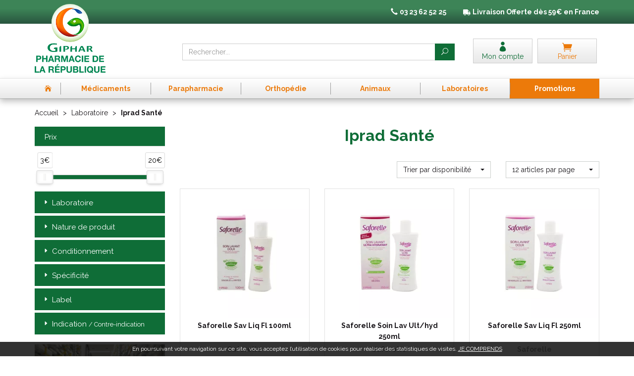

--- FILE ---
content_type: text/html; charset=UTF-8
request_url: https://www.pharma-republique.fr/rubrique/iprad-sante-5b90ee0b2608e
body_size: 23037
content:
<!DOCTYPE html> <html lang="fr"> <head> <meta charset="utf-8"> <title>Iprad Santé</title> <meta property="fb&#x3A;app_id" content="342974219722680"> <meta property="og&#x3A;url" content="https&#x3A;&#x2F;&#x2F;www.pharma-republique.fr&#x2F;rubrique&#x2F;iprad-sante-5b90ee0b2608e"> <meta property="og&#x3A;title" content="Iprad&#x20;Sant&#xE9;"> <meta property="og&#x3A;site_name" content="Pharmacie&#x20;de&#x20;la&#x20;R&#xE9;publique"> <meta property="og&#x3A;locale" content="fr_FR"> <meta name="twitter&#x3A;card" content="summary"> <meta name="twitter&#x3A;title" content="Iprad&#x20;Sant&#xE9;"> <meta name="viewport" content="width&#x3D;device-width,&#x20;initial-scale&#x3D;1,&#x20;maximum-scale&#x3D;1"> <meta http-equiv="X-UA-Compatible" content="IE&#x3D;edge"> <meta name="theme-color" content="&#x23;3d8457"> <meta name="apple-itunes-app" content="app-id&#x3D;1476309528"> <meta name="robots" content="index, follow, all"> <link rel="apple-touch-icon-precomposed" sizes="144x144" href="/assets/rep/ico/apple-touch-icon-144x144-precomposed.png"> <link rel="apple-touch-icon-precomposed" sizes="114x114" href="/assets/rep/ico/apple-touch-icon-114x114-precomposed.png"> <link rel="apple-touch-icon-precomposed" sizes="72x72" href="/assets/rep/ico/apple-touch-icon-72x72-precomposed.png"> <link rel="apple-touch-icon-precomposed" href="/assets/rep/ico/apple-touch-icon-precomposed.png"> <link rel="shortcut icon" href="/assets/rep/ico/favicon.png"> <link rel="search" type="application/opensearchdescription+xml" title="Mes recherches" href="/opensearch.xml"> <link rel="canonical" href="https://www.pharma-republique.fr/rubrique/iprad-sante-5b90ee0b2608e"> <link href="&#x2F;&#x2F;cdn.apotekisto.com&#x2F;ajax&#x2F;libs&#x2F;twitter-bootstrap&#x2F;3.4.1&#x2F;css&#x2F;bootstrap.min.css" media="screen" rel="stylesheet" type="text&#x2F;css"> <link href="&#x2F;&#x2F;cdn.apotekisto.com&#x2F;ajax&#x2F;libs&#x2F;noUiSlider&#x2F;15.7.1&#x2F;nouislider.min.css" media="screen" rel="stylesheet" type="text&#x2F;css"> <link href="&#x2F;&#x2F;cdnjs.cloudflare.com&#x2F;ajax&#x2F;libs&#x2F;bootstrap-select&#x2F;1.13.5&#x2F;css&#x2F;bootstrap-select.min.css" media="screen" rel="stylesheet" type="text&#x2F;css"> <link href="&#x2F;assets&#x2F;rep&#x2F;css&#x2F;style.min.css&#x3F;v&#x3D;1.20" media="screen" rel="stylesheet" type="text&#x2F;css"> <link href="&#x2F;assets&#x2F;rep&#x2F;css&#x2F;skin-cust.min.css&#x3F;v&#x3D;1.20" media="screen" rel="stylesheet" type="text&#x2F;css"> <link href="&#x2F;&#x2F;cdnjs.cloudflare.com&#x2F;ajax&#x2F;libs&#x2F;animate.css&#x2F;3.7.2&#x2F;animate.min.css" media="screen" rel="stylesheet" type="text&#x2F;css"> <link href="&#x2F;&#x2F;cdnjs.cloudflare.com&#x2F;ajax&#x2F;libs&#x2F;malihu-custom-scrollbar-plugin&#x2F;3.1.5&#x2F;jquery.mCustomScrollbar.min.css" media="screen" rel="stylesheet" type="text&#x2F;css"> <!--[if lt IE 9]><script  src="&#x2F;&#x2F;oss.maxcdn.com&#x2F;libs&#x2F;html5shiv&#x2F;3.7.0&#x2F;html5shiv.js"></script><![endif]--> <!--[if lt IE 9]><script  src="&#x2F;&#x2F;oss.maxcdn.com&#x2F;libs&#x2F;respond.js&#x2F;1.3.0&#x2F;respond.min.js"></script><![endif]--> <script async src="https://www.googletagmanager.com/gtag/js?id=G-FR99R2PDXH"></script><script>window.dataLayer=window.dataLayer||[];function gtag(){dataLayer.push(arguments);};gtag('js',new Date());gtag('config','G-FR99R2PDXH',{"anonymize_ip":true});</script> </head> <body data-globals="&#x7B;&quot;path&quot;&#x3A;&quot;&quot;,&quot;user&quot;&#x3A;0,&quot;miniCartUrl&quot;&#x3A;&quot;&#x5C;&#x2F;cart&#x5C;&#x2F;mini&quot;,&quot;questionUrl&quot;&#x3A;&quot;&#x5C;&#x2F;question&quot;&#x7D;"> <div class="navbar navbar-static-top navbar-tshop megamenu mb-0" role="navigation" id="navbar-fixed"> <div class="navbar-top"> <div class="bg-head text-head text-center py-3 col-ship"> <div class="container"> <div class="row"> <ul class="userMenu"> <li class="hidden-xs phone-number"> <a href="/contactez-nous"> <i class="glyphicon glyphicon-earphone"></i> <span><strong>03 23 62 52 25</strong></span> </a> </li> <li class="hidden-xs livraison"> <img src="/assets/rep/svg/truck.svg" data-lazy-fade-src="/assets/rep/svg/truck.svg" height="12" alt="Livraison avec La poste"> <strong><span class="visible-lg-inline">Livraison</span> Offerte d&egrave;s 59&euro; en France</strong> </li> </ul> </div> </div> <div class="container"> <div class="row"> <a href="/"> <img src="/assets/rep/img/logo-pharma-republique2.png" alt="Pharmacie de la République Saint-Quentin Giphar" class="img-responsive fade2" id="logo2"> <span class="logo-title uppercase visible-xs"><strong>Pharmacie de la r&eacute;publique</strong></span> </a> </div> </div> </div> <div class="navbar-top-logo" id="navbar-logo"> <div class="container"> <div class="row"> <div class="col-xs-6 col-sm-3 col-lg-3 nav-logo col-logo hidden-xs">                            <a href="/"><img src="/assets/rep/img/logo-pharma-republique.png" alt="Pharmacie de la République Saint-Quentin Giphar" class="img-responsive hidden-xs" id="logo1"></a> </div>                        <div class="col-xs-6 col-sm-4 col-sm-push-5 col-lg-3 col-lg-push-6 col-user-menu"> <ul class="nav user-menu"> <li> <a href="#" data-h="/user" data-toggle="modal" data-target="#ModalLogin" data-href="/user/modalSignup"> <i class="icon_profile"></i> <span class="hidden-xs">Mon compte</span> </a> </li> <li class="dropdown cartMenu"> <a href="#" data-h="/cart" class="dropdown-toggle dropdown-cart" data-toggle="dropdown"> <i class="icon_cart"></i> <span class="hidden-xs">Panier </span>                                    </a> <div class="dropdown-menu dropdown-menu-right miniCartAjax"> <p class="text-center">Chargement...</p> </div> </li> </ul> </div> <form class="col-xs-12 col-sm-5 col-sm-pull-4 col-lg-6 col-lg-pull-3" action="/recherche" method="get" id="form-nav-search"> <div class="input-group"> <span class="input-group-btn"> <button type="button" class="navbar-toggle" data-toggle="collapse" data-target=".navbar-collapse"> <span class="icon-bar"></span><span class="icon-bar"></span><span class="icon-bar"></span> </button> </span> <input type="search" name="q" required="required" maxlength="100" placeholder="Rechercher..." class="form-control"> <span class="input-group-btn"> <button class="btn btn-primary" type="submit"><i class="icon_search"></i></button> </span> </div> </form> </div> <div id="is-lg" class="visible-lg"></div> <div id="result-nav-search" data-url="/recherche/page-99/produits" class="hide"></div> </div> </div> </div> <div class="bg-menu"> <div class="container"> <div class="navbar-collapse collapse" id="navbar-categories"> <ul class="nav navbar-nav navbar-justified" id="nav-categories"> <li class="lnk-home hidden-xs"><a href="/"><span><i class="icon_house"></i></span></a></li> <li class="dropdown megamenu-fullwidth"><a data-toggle="dropdown" class="dropdown-toggle" href="#"><span>M&eacute;dicaments</span></a> <ul class="dropdown-menu"> <li class="megamenu-content"> <ul class="col-lg-3 col-sm-3 col-md-3"> <li class="c1"><a href="/rubrique/douleur-et-fievre-5b90ef9bedeb4"><strong>Douleur et fièvre</strong></a></li> <li class="c2"><a href="/rubrique/paracetamol-5b90ef9c01b93">Paracétamol</a></li> <li class="c2"><a href="/rubrique/ibuprofene-5b90ef9c09d81">Ibuprofène</a></li> <li class="c2"><a href="/rubrique/aspirine-5b90ef9c0b924">Aspirine</a></li> <li class="c2"><a href="/rubrique/douleur-dentaire-5b90ef9bef6ac">Douleur dentaire</a></li> <li class="c2"><a href="/rubrique/mal-de-tete-5b90ef9bf1efd">Mal de tête</a></li> <li class="c2"><a href="/rubrique/douleur-articulaire-5b90ef9bf3555">Douleurs articulaires &amp; musculaires</a></li> <li class="c1 c1s"><a href="/rubrique/affection-oto-rhino-laryngologie-orl-5b90ef9c2a6c2"><strong>Affection Oto-Rhino-Laryngologie - ORL</strong></a></li> <li class="c2"><a href="/rubrique/rhinite-et-sinusite-5b90ef9c2ba2b">Spray nasal</a></li> <li class="c2"><a href="/rubrique/mal-de-gorge-5b90ef9c2cca4">Mal de gorge</a></li> <li class="c2"><a href="/rubrique/rhume-etat-grippal-5b90ef9c2def6">Rhume, état grippal</a></li> <li class="c2"><a href="/rubrique/toux-grasse-5b90ef9c2f15a">Toux grasse</a></li> <li class="c2"><a href="/rubrique/toux-seche-5b90ef9c30522">Toux sèche</a></li> <li class="c2"><a href="/rubrique/allergie-5b90ef9c3212a">Allergie</a></li> </ul> <ul class="col-lg-3 col-sm-3 col-md-3"> <li class="c1"><a href="/rubrique/tonus-forme-et-vitalite-5b90ef9c62a2a"><strong>Tonus, forme et vitalité</strong></a></li> <li class="c2"><a href="/rubrique/bebe-enfants">Bébé - Enfants</a></li> <li class="c2"><a href="/rubrique/fatigue-et-baisse-de-tonus-5b90ef9c64f3f">Fatigue et baisse de tonus</a></li> <li class="c2"><a href="/rubrique/detente-sommeil-et-insomnie-5b90ef9c65fb1">Détente, sommeil et insomnie</a></li> <li class="c2"><a href="/rubrique/stress-et-anxiete-5b90ef9c67301">Stress et anxiété</a></li> <li class="c2"><a href="/rubrique/chute-de-cheveux-5b90ef9c69753">Chute de cheveux</a></li> <li class="c2"><a href="/rubrique/memoire-5b90ef9c6ac12">Mémoire</a></li> <li class="c1 c1s"><a href="/rubrique/femme-et-feminite-5b90ef9c33547"><strong>Femme et féminité</strong></a></li> <li class="c2"><a href="/rubrique/infections-urinaires">Infections urinaires</a></li> <li class="c2"><a href="/rubrique/menopause-5b90ef9c35de8">Ménopause</a></li> <li class="c2"><a href="/rubrique/mycose-5b90ef9c3708f">Mycose vaginale</a></li> <li class="c2"><a href="/rubrique/grossesse-5b90ef9c383c8">Grossesse</a></li> <li class="c1 c1s"><a href="/rubrique/sevrage-tabagique-5b90ef9c27f22"><strong>Sevrage tabagique</strong></a></li> <li class="c2"><a href="/rubrique/patchs">Patchs</a></li> <li class="c2"><a href="/rubrique/gommes-comprimes">Gommes - Comprimés</a></li> <li class="c1 c1s"><a href="/rubrique/sport"><strong>Sport</strong></a></li> </ul> <ul class="col-lg-3 col-sm-3 col-md-3"> <li class="c1"><a href="/rubrique/troubles-veineux-5b90ef9c41331"><strong>Troubles veineux</strong></a></li> <li class="c2"><a href="/rubrique/jambes-lourdes-5b90ef9c43a8b">Jambes lourdes</a></li> <li class="c2"><a href="/rubrique/hemorroide-5b90ef9c4656f">Hémorroïde</a></li> <li class="c1 c1s"><a href="/rubrique/maux-de-bouche-5b90ef9c39560"><strong>Maux de bouche</strong></a></li> <li class="c2"><a href="/rubrique/secheresse-buccale">Secheresse buccale</a></li> <li class="c2"><a href="/rubrique/dentifrice-5b90ef9c3a81e">Dentifrice</a></li> <li class="c2"><a href="/rubrique/bain-de-bouche-5b90ef9c3ba87">Bain de bouche</a></li> <li class="c2"><a href="/rubrique/plaie-aphte-5b90ef9c3cf96">Plaie, aphte</a></li> <li class="c2"><a href="/rubrique/bouton-de-fievre-5b90ef9c3ee36">Bouton de fièvre</a></li> <li class="c1 c1s"><a href="/rubrique/ophtalmologie-5b90ef9c7402a"><strong>Ophtalmologie</strong></a></li> <li class="c2"><a href="/rubrique/secheresse-occulaire">Sécheresse occulaire</a></li> <li class="c2"><a href="/rubrique/antiseptique">Antiseptique</a></li> <li class="c2"><a href="/rubrique/lavage-occulaire">Lavage occulaire</a></li> <li class="c2"><a href="/rubrique/irritation-5b90ef9c766f1">Irritation et Allergie</a></li> </ul> <ul class="col-lg-3 col-sm-3 col-md-3"> <li class="c1"><a href="/rubrique/premiers-soins-5b90ef9c49038"><strong>Premiers soins</strong></a></li> <li class="c2"><a href="/rubrique/mal-de-transport">Mal des transports</a></li> <li class="c2"><a href="/rubrique/mycoses-cutanees">Mycoses cutanées</a></li> <li class="c2"><a href="/rubrique/cors-durillon-verrue-5b90ef9c4dab5">Cors, durillon, verrue</a></li> <li class="c2"><a href="/rubrique/piqure-d-insecte-5b90ef9c5385c">Piqure - Démangeaison</a></li> <li class="c2"><a href="/rubrique/brulure-coup-de-soleil-5b90ef9c55f46">Brûlure, coup de soleil</a></li> <li class="c2"><a href="/rubrique/bleu-coup-et-bosse-5b90ef9c5bfb6">Bleu, coup et bosse</a></li> <li class="c2"><a href="/rubrique/desinfectant-antiseptique-5b90ef9c5e332">Désinfectant, antiseptique</a></li> <li class="c2"><a href="/rubrique/cicatrisant-5b90ef9c60760">Cicatrisant</a></li> <li class="c1 c1s"><a href="/rubrique/digestion-elimination-et-transit-5b90ef9c905d7"><strong>Digestion, élimination et transit</strong></a></li> <li class="c2"><a href="/rubrique/maux-de-ventre">Maux de ventre</a></li> <li class="c2"><a href="/rubrique/vomissement-5b90ef9c91adf">Nausée - Vomissement</a></li> <li class="c2"><a href="/rubrique/digestion-difficile-5b90ef9c92bdd">Digestion difficile</a></li> <li class="c2"><a href="/rubrique/ballonnement-et-douleur-5b90ef9c94099">Ballonnement - Gaz</a></li> <li class="c2"><a href="/rubrique/brulure-d-estomac-5b90ef9c95976">Brûlure d&#039;estomac</a></li> <li class="c2"><a href="/rubrique/constipation-5b90ef9c96f0b">Constipation</a></li> <li class="c2"><a href="/rubrique/diarrhee-5b90ef9c98496">Diarrhée</a></li> </ul> </li> </ul> </li> <li class="dropdown megamenu-fullwidth"><a data-toggle="dropdown" class="dropdown-toggle" href="#"><span>Parapharmacie</span></a> <ul class="dropdown-menu"> <li class="megamenu-content"> <ul class="col-lg-3 col-sm-3 col-md-3"> <li class="c1"><a href="/rubrique/soin-pour-le-visage"><strong>Visage</strong></a></li> <li class="c2"><a href="/rubrique/demaquillant-et-nettoyant-5b90ef9642b71">Démaquillant Nettoyant</a></li> <li class="c2"><a href="/rubrique/anti-age-5b90ef964acf1">Anti-âge et anti-rides</a></li> <li class="c2"><a href="/rubrique/soin-traitant-5b90ef964657b">Purifiant - Matifiant</a></li> <li class="c2"><a href="/rubrique/soin-hydratant-5b90ef9645375">Soin hydratant</a></li> <li class="c2"><a href="/rubrique/yeux-5b90ef96488ab">Soin yeux</a></li> <li class="c2"><a href="/rubrique/levres-5b90ef9649a96">Soin lèvres</a></li> <li class="c2"><a href="/rubrique/masque-gommage">Masque - Gommage</a></li> <li class="c2"><a href="/rubrique/accessoires-5b90ef964c003">Accessoires</a></li> <li class="c2"><a href="/rubrique/coffrets-5b90ef964d433">Coffrets</a></li> <li class="c1 c1s"><a href="/rubrique/tout-pour-le-corps-5b90ef964e6a6"><strong>Corps</strong></a></li> <li class="c2"><a href="/rubrique/lavant-nettoyant">Lavant - Nettoyant</a></li> <li class="c2"><a href="/rubrique/gommage">Gommage</a></li> <li class="c2"><a href="/rubrique/soins-corps-5b90ef964f80f">Hydratation</a></li> <li class="c2"><a href="/rubrique/epilation-5b90ef9653743">Epilation</a></li> <li class="c2"><a href="/rubrique/mains-et-pieds-5b90ef9654926">Mains et pieds</a></li> <li class="c2"><a href="/rubrique/parfum-et-eau-de-toilette-5b90ef9655b66">Parfum et eau de toilette</a></li> <li class="c2"><a href="/rubrique/accessoires-5b90ef9656c84">Accessoires</a></li> <li class="c2"><a href="/rubrique/sante-5b90ef9657e74">Santé</a></li> <li class="c1 c1s"><a href="/rubrique/hygiene-et-prevention-5b90ef9681a73"><strong>Hygiène et prévention</strong></a></li> <li class="c2"><a href="/rubrique/brosses-a-dents-electtriques-et-accessoires">Brosses à dents éléctriques et accessoires</a></li> <li class="c2"><a href="/rubrique/corps-visage-et-mains-5b90ef9682dfb">Corps visage et mains</a></li> <li class="c2"><a href="/rubrique/oreilles-et-nez-5b90ef96843a7">Oreilles</a></li> <li class="c2"><a href="/rubrique/dentifrices-5b90ef9685bc1">Dentifrices</a></li> <li class="c2"><a href="/rubrique/bucco-dentaire-5b90ef9686fa9">Bucco-dentaire</a></li> <li class="c2"><a href="/rubrique/hygiene-intime-5b90ef9689a43">Hygiène intime</a></li> <li class="c1 c1s"><a href="/rubrique/maquillage"><strong>Maquillage</strong></a></li> <li class="c2"><a href="/rubrique/yeux">Yeux</a></li> <li class="c2"><a href="/rubrique/levres">Lèvres</a></li> <li class="c2"><a href="/rubrique/ongles">Ongles</a></li> <li class="c2"><a href="/rubrique/teint">Teint</a></li> <li class="c1 c1s"><a href="/rubrique/bouillote"><strong>Bouillotte peluche</strong></a></li> </ul> <ul class="col-lg-3 col-sm-3 col-md-3"> <li class="c1"><a href="/rubrique/homme-et-sport-5b90ef9679cd3"><strong>Homme et sport</strong></a></li> <li class="c2"><a href="/rubrique/visage-homme-5b90ef967ade7">Visage-Corps</a></li> <li class="c2"><a href="/rubrique/sexualite-au-masculin-5b90ef967f33b">Sexualité</a></li> <li class="c2"><a href="/rubrique/accessoires-5b90ef9680607">Rasage / Déodorants</a></li> <li class="c1 c1s"><a href="/rubrique/soleil-et-solaire-5b90ef966da9f"><strong>Solaire</strong></a></li> <li class="c2"><a href="/rubrique/protection-adulte-5b90ef966ee0d">Protection adulte</a></li> <li class="c2"><a href="/rubrique/protection-bebe-et-enfant-5b90ef9670197">Protection bébé et enfant</a></li> <li class="c2"><a href="/rubrique/autobronzant-5b90ef9671bad">Autobronzant</a></li> <li class="c2"><a href="/rubrique/apres-soleil-5b90ef96730d3">Après soleil</a></li> <li class="c2"><a href="/rubrique/complements-alimentaires-5b90ef9675375">Compléments alimentaires</a></li> <li class="c1 c1s"><a href="/rubrique/tout-pour-les-cheveux-5b90ef96d1c04"><strong>Cheveux</strong></a></li> <li class="c2"><a href="/rubrique/anti-poux">Anti-poux</a></li> <li class="c2"><a href="/rubrique/shampoing-5b90ef96d32b9">Shampoing</a></li> <li class="c2"><a href="/rubrique/apres-shampoing-5b90ef96d5bae">Après shampoing</a></li> <li class="c2"><a href="/rubrique/cheveux-frises-boucles-crepus-5b90ef96d817c">Cheveux frisés, bouclés, crépus</a></li> <li class="c2"><a href="/rubrique/coloration-cheveux-5b90ef96da8bf">Cheveux colorés</a></li> <li class="c2"><a href="/rubrique/soins-cheveux-5b90ef96dcf9f">Soins cheveux</a></li> <li class="c2"><a href="/rubrique/traitement-specifique-5b90ef96deda0">Traitement spécifique</a></li> <li class="c2"><a href="/rubrique/coiffants-5b90ef96e0602">Coiffants</a></li> <li class="c2"><a href="/rubrique/accessoires-5b90ef96e1885">Accessoires</a></li> <li class="c1 c1s"><a href="/rubrique/grossesse-bebe-et-enfant-5b90ef968c3fc"><strong>Bébé</strong></a></li> <li class="c2"><a href="/rubrique/visage-et-corps-5b90ef968e829">Visage et corps</a></li> <li class="c2"><a href="/rubrique/maman-et-grossesse-5b90ef9691c6a">Maman et grossesse</a></li> <li class="c2"><a href="/rubrique/alimentation-5b90ef9693963">Alimentation</a></li> <li class="c2"><a href="/rubrique/cheveux-5b90ef96960e8">Cheveux</a></li> <li class="c2"><a href="/rubrique/hygiene-et-soins-5b90ef96972ff">Hygiène et soins</a></li> <li class="c2"><a href="/rubrique/bucco-dentaire-5b90ef96988a6">Bucco-dentaire</a></li> <li class="c2"><a href="/rubrique/cadeaux-naissance-5b90ef9699ba5">Cadeaux naissance</a></li> <li class="c2"><a href="/rubrique/accessoires-5b90ef969dab6">Accessoires</a></li> <li class="c1 c1s"><a href="/rubrique/oncologie"><strong>Oncologie</strong></a></li> </ul> <ul class="col-lg-3 col-sm-3 col-md-3"> <li class="c1"><a href="/rubrique/medeciens-naturelles"><strong>Médecines naturelles</strong></a></li> <li class="c2"><a href="/rubrique/phytotherapie">Phytothérapie</a></li> <li class="c2"><a href="/rubrique/huiles-essentielles">Huiles essentielles</a></li> <li class="c2"><a href="/rubrique/tisanes">Tisanes</a></li> <li class="c2"><a href="/rubrique/micronutrition">Micronutrition</a></li> <li class="c1 c1s"><a href="/rubrique/toutes-les-huiles-essentielles-5b90ef96e2a24"><strong>Toutes les huiles essentielles</strong></a></li> <li class="c2"><a href="/rubrique/huiles-complexes-5b90ef96e3b98">Huiles complexes</a></li> <li class="c2"><a href="/rubrique/huiles-unitaires-5b90ef96e4e1f">Huiles unitaires</a></li> <li class="c2"><a href="/rubrique/accessoires-5b90ef96e6361">Accessoires</a></li> <li class="c1 c1s"><a href="/rubrique/tout-le-bio-5b90ef969fa6d"><strong>Tout le Bio</strong></a></li> <li class="c2"><a href="/rubrique/demaquillant-nettoyant-bio-5b90ef96a1a6f">Démaquillant nettoyant Bio</a></li> <li class="c2"><a href="/rubrique/yeux-5b90ef96a44fc">Yeux</a></li> <li class="c2"><a href="/rubrique/levres-5b90ef96a83c8">Lèvres</a></li> <li class="c2"><a href="/rubrique/hydratant-nourrissant-bio-5b90ef96b081d">Hydratant nourrissant Bio</a></li> <li class="c2"><a href="/rubrique/soins-traitants-bio-5b90ef96b466a">Soins traitants Bio</a></li> <li class="c2"><a href="/rubrique/hygiene-bio-5b90ef96b5c86">Hygiène Bio</a></li> <li class="c2"><a href="/rubrique/bebe-5b90ef96b7dcb">Bébé</a></li> <li class="c2"><a href="/rubrique/cheveux-5b90ef96bd830">Cheveux</a></li> <li class="c2"><a href="/rubrique/homme-5b90ef96c4011">Homme</a></li> <li class="c2"><a href="/rubrique/solaire-5b90ef96cad77">Solaire</a></li> <li class="c2"><a href="/rubrique/anti-age-bio-5b90ef96cd0b0">Anti-âge Bio</a></li> <li class="c2"><a href="/rubrique/accessoires-bio-5b90ef96cf458">Accessoires Bio</a></li> </ul> <ul class="col-lg-3 col-sm-3 col-md-3"> <li class="c1"><a href="/rubrique/minceur-et-silhouette-5b90ef9658fbd"><strong>Minceur et silhouette</strong></a></li> <li class="c2"><a href="/rubrique/patch-et-creme-amincissantes-5b90ef965adad">Patch et crème amincissantes</a></li> <li class="c2"><a href="/rubrique/ventre-plat-5b90ef965c976">Ventre plat</a></li> <li class="c2"><a href="/rubrique/drainage-et-retention-d-eau-5b90ef965dc38">Drainage et rétention d&#039;eau</a></li> <li class="c2"><a href="/rubrique/destockage-de-graisse-5b90ef965f16d">Destockage de graisse</a></li> <li class="c2"><a href="/rubrique/capteur-de-graisse-5b90ef96603d6">Capteur de graisse</a></li> <li class="c2"><a href="/rubrique/bruleur-de-graisse-5b90ef9661831">Brûleur de graisse</a></li> <li class="c2"><a href="/rubrique/cellulite-5b90ef9662ac7">Cellulite</a></li> <li class="c2"><a href="/rubrique/coupe-faim-5b90ef96650e4">Coupe faim</a></li> <li class="c2"><a href="/rubrique/regime-5b90ef96664bc">Régime</a></li> <li class="c2"><a href="/rubrique/huile-essentielle-minceur-5b90ef9667bb1">Huile essentielle minceur</a></li> <li class="c2"><a href="/rubrique/special-plus-de-45-ans-5b90ef9669391">Spécial plus de 45 ans</a></li> <li class="c2"><a href="/rubrique/textile-minceur-5b90ef966b149">Textile minceur</a></li> <li class="c2"><a href="/rubrique/cure-detox-5b90ef966c3a2">Cure détox</a></li> <li class="c1 c1s"><a href="/rubrique/tout-pour-la-dietetique-5b90ef96f1e69"><strong>Tout pour la diététique</strong></a></li> <li class="c2"><a href="/rubrique/micro-nutrition">Micro-nutrition</a></li> <li class="c2"><a href="/rubrique/alimentation-5b90ef96f363e">Alimentation</a></li> <li class="c2"><a href="/rubrique/phytotherapie-5b90ef97010e2">Phytothérapie</a></li> <li class="c2"><a href="/rubrique/forme-et-vitalite-5b90ef970269c">Forme et vitalité</a></li> <li class="c2"><a href="/rubrique/confort-muscle-articulation-5b90ef970373a">Confort muscle articulation</a></li> <li class="c2"><a href="/rubrique/confort-veineux-5b90ef97047d8">Confort veineux</a></li> <li class="c2"><a href="/rubrique/elixirs-de-bach-5b90ef973c404">Elixirs de Bach</a></li> <li class="c2"><a href="/rubrique/confort-digestif-5b90ef973d84a">Confort digestif</a></li> <li class="c2"><a href="/rubrique/probiotique-5b90ef973e90a">Probiotique</a></li> <li class="c2"><a href="/rubrique/trouble-du-metabolisme-5b90ef973fae1">Trouble du métabolisme</a></li> <li class="c2"><a href="/rubrique/confort-urinaire-5b90ef97417bc">Confort urinaire</a></li> <li class="c2"><a href="/rubrique/feminite-et-menopause-5b90ef97429ec">Féminité et ménopause</a></li> <li class="c2"><a href="/rubrique/beaute-5b90ef9744056">Beauté</a></li> <li class="c2"><a href="/rubrique/confort-respiratoire-5b90ef97457f2">Confort respiratoire</a></li> <li class="c2"><a href="/rubrique/confort-visuel-5b90ef9746d37">Confort visuel</a></li> <li class="c2"><a href="/rubrique/voyage-5b90ef974818b">Voyage</a></li> <li class="c2"><a href="/rubrique/divers-5b90ef97494ec">Divers</a></li> </ul> </li> </ul> </li> <li class="dropdown megamenu-fullwidth"><a data-toggle="dropdown" class="dropdown-toggle" href="#"><span>Orthop&eacute;die</span></a> <ul class="dropdown-menu"> <li class="megamenu-content"> <ul class="col-lg-3 col-sm-3 col-md-3"> <li class="c1"><a href="/rubrique/lingerie-amoena"><strong>Lingerie Amoena</strong></a></li> <li class="c2"><a href="/rubrique/culotte">Culottes</a></li> <li class="c2"><a href="/rubrique/soutien-gorge-sans-armatures">Soutien-gorge sans armatures</a></li> <li class="c2"><a href="/rubrique/soutien-gorge-avec-armatures">Soutien-gorge avec armatures</a></li> <li class="c2"><a href="/rubrique/soutien-gorge-sans-armatures-padde">Soutien-gorge sans armatures paddé</a></li> <li class="c2"><a href="/rubrique/accessoires-entretien-protheses">Accessoires entretien prothèses</a></li> <li class="c2"><a href="/rubrique/maillots-de-bain">Maillots de bain</a></li> <li class="c1 c1s"><a href="/rubrique/orthopedie-thuasne"><strong>Orthopédie Thuasne</strong></a></li> <li class="c1 c1s"><a href="/rubrique/materiel-medicals"><strong>Matériel Médical</strong></a></li> <li class="c2"><a href="/rubrique/oxymetre">Oxymètre</a></li> <li class="c2"><a href="/rubrique/thermometre">Thermomètre</a></li> <li class="c2"><a href="/rubrique/tensiometre">Tensiomètre</a></li> </ul> </li> </ul> </li> <li class="dropdown megamenu-fullwidth"><a data-toggle="dropdown" class="dropdown-toggle" href="#"><span>Animaux</span></a> <ul class="dropdown-menu"> <li class="megamenu-content"> <ul class="col-lg-3 col-sm-3 col-md-3"> <li class="c1"><a href="/rubrique/sante"><strong>Santé</strong></a></li> <li class="c2"><a href="/rubrique/dermatologie">Dermatologie</a></li> <li class="c2"><a href="/rubrique/mal-des-transports">Mal des transports</a></li> <li class="c2"><a href="/rubrique/articulations">Articulations</a></li> <li class="c2"><a href="/rubrique/comportement">Comportement</a></li> <li class="c1 c1s"><a href="/rubrique/chevaux"><strong>Chevaux</strong></a></li> <li class="c2"><a href="/rubrique/appareil-locomoteur">Appareil locomoteur</a></li> <li class="c2"><a href="/rubrique/appareil-respiratoire">Appareil respiratoire</a></li> <li class="c2"><a href="/rubrique/vitamines-sante">vitamines/santé</a></li> <li class="c2"><a href="/rubrique/hygiene-et-soins">Hygiène et soins</a></li> </ul> <ul class="col-lg-3 col-sm-3 col-md-3"> <li class="c1"><a href="/rubrique/alimentation-canine-5b90ef975ebbd"><strong>Croquettes</strong></a></li> <li class="c2"><a href="/rubrique/proplan-croquettes-chats-et-chien">Proplan</a></li> <li class="c2"><a href="/rubrique/royal-canin">Royal Canin</a></li> <li class="c2"><a href="/rubrique/hill-s">Hill&#039;s</a></li> <li class="c1 c1s"><a href="/rubrique/hygiene-et-soin-5b90ef976106b"><strong>Hygiène et soin</strong></a></li> <li class="c2"><a href="/rubrique/oreilles">Oreilles</a></li> <li class="c2"><a href="/rubrique/shampooings">Shampooings</a></li> <li class="c2"><a href="/rubrique/soin-pour-les-yeux-de-vos-animaux">Yeux</a></li> <li class="c2"><a href="/rubrique/dents">Dents</a></li> </ul> <ul class="col-lg-3 col-sm-3 col-md-3"> <li class="c1"><a href="/rubrique/vermifuge-5b90ef976328d"><strong>Vermifuge</strong></a></li> <li class="c2"><a href="/rubrique/comprimes">Comprimés</a></li> <li class="c2"><a href="/rubrique/pipettes">Pipettes</a></li> <li class="c2"><a href="/rubrique/sirops-pates-orales">Sirops / Pâtes orales</a></li> </ul> <ul class="col-lg-3 col-sm-3 col-md-3"> <li class="c1"><a href="/rubrique/homeopathie-veterinaire-5b90ef9764628"><strong>Homéopathie vétérinaire</strong></a></li> <li class="c1 c1s"><a href="/rubrique/anti-parasitaire-5b90ef9767466"><strong>Anti parasitaire</strong></a></li> <li class="c2"><a href="/rubrique/colliers">Colliers</a></li> <li class="c2"><a href="/rubrique/pipettes-anti-puces">Pipettes</a></li> <li class="c2"><a href="/rubrique/fogger">Fogger</a></li> <li class="c2"><a href="/rubrique/pinces-tire-tiques">Pinces tire-tiques</a></li> <li class="c2"><a href="/rubrique/sprays-pulverisateurs">Sprays-pulvérisateurs</a></li> <li class="c2"><a href="/rubrique/shampooings-animaux-domestiques">Shampooings</a></li> </ul> <ul class="col-lg-3 col-sm-3 col-md-3"> <li class="c1"><a href="/rubrique/reproduction-et-sterilite-5b90ef976a897"><strong>Reproduction et stérilité</strong></a></li> <li class="c1 c1s"><a href="/rubrique/accessoires-5b90ef976bb51"><strong>Accessoires</strong></a></li> <li class="c2"><a href="/rubrique/pinces-tire-tiques-animaux-et-humains">Pinces tire-tiques</a></li> <li class="c2"><a href="/rubrique/collerettes-chats-chiens-furets">collerettes</a></li> </ul> </li> </ul> </li> <li class="dropdown megamenu-fullwidth"> <a data-toggle="dropdown" class="dropdown-toggle" href="/marques"><span>Laboratoires</span></a> <ul class="dropdown-menu"> <li class="megamenu-content" id="categories-brands"> <div class="promo-1 hidden-xs">Filtre alphab&eacute;tique :
&nbsp;<a href="#A" data-filter="A"> A </a>&nbsp;<a href="#B" data-filter="B"> B </a>&nbsp;<a href="#C" data-filter="C"> C </a>&nbsp;<a href="#D" data-filter="D"> D </a>&nbsp;<a href="#E" data-filter="E"> E </a>&nbsp;<a href="#F" data-filter="F"> F </a>&nbsp;<a href="#G" data-filter="G"> G </a>&nbsp;<a href="#H" data-filter="H"> H </a>&nbsp;<a href="#I" data-filter="I"> I </a>&nbsp;<a href="#J" data-filter="J"> J </a>&nbsp;<a href="#K" data-filter="K"> K </a>&nbsp;<a href="#L" data-filter="L"> L </a>&nbsp;<a href="#M" data-filter="M"> M </a>&nbsp;<a href="#N" data-filter="N"> N </a>&nbsp;<a href="#O" data-filter="O"> O </a>&nbsp;<a href="#P" data-filter="P"> P </a>&nbsp;<a href="#Q" data-filter="Q"> Q </a>&nbsp;<a href="#R" data-filter="R"> R </a>&nbsp;<a href="#S" data-filter="S"> S </a>&nbsp;<a href="#T" data-filter="T"> T </a>&nbsp;<a href="#U" data-filter="U"> U </a>&nbsp;<a href="#V" data-filter="V"> V </a>&nbsp;<a href="#W" data-filter="W"> W </a>&nbsp;<a href="#X" data-filter="X"> X </a>&nbsp;<a href="#Y" data-filter="Y"> Y </a>&nbsp;<a href="#Z" data-filter="Z"> Z </a>                        </div> <ul class="hide" id="categories-brands-hide"> <li data-char="3"><a href="/rubrique/3m-sante-5b90ee0850cd9">3M santé</a></li> <li data-char="7"><a href="/rubrique/7med">7MED</a></li> <li data-char="A"><a href="/rubrique/a-derma-5b90ee08542de">A-Derma</a></li> <li data-char="A"><a href="/rubrique/abatout-5b90ee085a1a5">Abatout</a></li> <li data-char="A"><a href="/rubrique/abbott-5b90ee085c8aa">Abbott</a></li> <li data-char="A"><a href="/rubrique/absoluvegetal-5b90ee085e809">AbsoluVegetal</a></li> <li data-char="A"><a href="/rubrique/acb-pharma-5b90ee086064c">ACB Pharma</a></li> <li data-char="A"><a href="/rubrique/acm-5b90ee08617df">ACM</a></li> <li data-char="A"><a href="/rubrique/acorelle-5b90ee0862a80">Acorelle</a></li> <li data-char="A"><a href="/rubrique/actifed-5b90ee0864102">Actifed</a></li> <li data-char="A"><a href="/rubrique/addax-5b90ee0865211">Addax</a></li> <li data-char="A"><a href="/rubrique/advantix-5b90ee0866a95">Advantix</a></li> <li data-char="A"><a href="/rubrique/advil-5b90ee0867b86">Advil</a></li> <li data-char="A"><a href="/rubrique/agovie-5b90ee0869347">Agovie</a></li> <li data-char="A"><a href="/rubrique/airplus-5b90ee086a8f3">Airplus</a></li> <li data-char="A"><a href="/rubrique/akileine-5b90ee086ba44">Akileïne</a></li> <li data-char="A"><a href="/rubrique/alcon-5b90ee086d5bc">Alcon</a></li> <li data-char="A"><a href="/rubrique/alcura-5b90ee086f92a">Alcura</a></li> <li data-char="A"><a href="/rubrique/alepia-5b90ee0871c92">Alepia</a></li> <li data-char="A"><a href="/rubrique/alfa-wassermann-5b90ee0873f92">Alfa Wassermann</a></li> <li data-char="A"><a href="/rubrique/algotherm-5b90ee08762bd">Algotherm</a></li> <li data-char="A"><a href="/rubrique/alka-seltzer-5b90ee08781d9">Alka-Seltzer</a></li> <li data-char="A"><a href="/rubrique/allergan-5b90ee087a742">Allergan</a></li> <li data-char="A"><a href="/rubrique/almafil-5b90ee088e13a">Almafil</a></li> <li data-char="A"><a href="/rubrique/alvityl-5b90ee08aac6d">Alvityl</a></li> <li data-char="A"><a href="/rubrique/always-5b90ee08b9ded">Always</a></li> <li data-char="A"><a href="/rubrique/amoena">Amoena</a></li> <li data-char="A"><a href="/rubrique/apaisac-biorga-5b90ee08d1ba1">Apaisac Biorga</a></li> <li data-char="A"><a href="/rubrique/apaisyl-5b90ee08e9087">Apaisyl</a></li> <li data-char="A"><a href="/rubrique/aphex-bioclean-5b90ee08eebdb">Aphex Bioclean</a></li> <li data-char="A"><a href="/rubrique/apivita-5b90ee08f0760">Apivita</a></li> <li data-char="A"><a href="/rubrique/apurna-5b90ee08f1927">Apurna</a></li> <li data-char="A"><a href="/rubrique/aquafresh-5b90ee08f2c5d">Aquafresh</a></li> <li data-char="A"><a href="/rubrique/aquaromat-5b90ee0900274">Aquaromat</a></li> <li data-char="A"><a href="/rubrique/aragan-5b90ee0901b65">Aragan</a></li> <li data-char="A"><a href="/rubrique/argiletz-5b90ee0902ebf">Argiletz</a></li> <li data-char="A"><a href="/rubrique/arko-essentiel-5b90ee0904379">Arko Essentiel</a></li> <li data-char="A"><a href="/rubrique/arkogelules-5b90ee090698b">Arkogélules</a></li> <li data-char="A"><a href="/rubrique/arkopharma-5b90ee0907eb9">Arkopharma</a></li> <li data-char="A"><a href="/rubrique/arlor-5b90ee0909fd1">Arlor</a></li> <li data-char="A"><a href="/rubrique/armencelle-5b90ee090b109">Armencelle</a></li> <li data-char="A"><a href="/rubrique/armonia-5b90ee090dc0e">Armonia</a></li> <li data-char="A"><a href="/rubrique/arnidol-5b90ee090fe26">Arnidol</a></li> <li data-char="A"><a href="/rubrique/aromaya-5b90ee0910f7e">Aromaya</a></li> <li data-char="A"><a href="/rubrique/arrow-5b90ee09123cd">Arrow</a></li> <li data-char="A"><a href="/rubrique/arthur-et-lola-5b90ee091395a">Arthur et Lola</a></li> <li data-char="A"><a href="/rubrique/asepta-5b90ee0914b51">Asepta</a></li> <li data-char="A"><a href="/rubrique/aspegic-5b90ee0916f2b">Aspegic</a></li> <li data-char="A"><a href="/rubrique/assanis-5b90ee091924f">Assanis</a></li> <li data-char="A"><a href="/rubrique/atlantic-nature-5b90ee091b571">Atlantic Nature</a></li> <li data-char="A"><a href="/rubrique/audevard">audevard</a></li> <li data-char="A"><a href="/rubrique/audistimpharma-5b90ee091d8a1">Audistimpharma</a></li> <li data-char="A"><a href="/rubrique/autotest-sante-5b90ee0920430">Autotest santé</a></li> <li data-char="A"><a href="/rubrique/auvex-5b90ee0921690">Auvex</a></li> <li data-char="A"><a href="/rubrique/aveeno-5b90ee0922a95">Aveeno</a></li> <li data-char="A"><a href="/rubrique/avene-5b90ee0923cd8">Avene</a></li> <li data-char="A"><a href="/rubrique/avent-5b90ee0924fce">Avent</a></li> <li data-char="A"><a href="/rubrique/azinc-5b90ee09260cf">Azinc</a></li> <li data-char="B"><a href="/rubrique/b-com-bio-5b90ee0927268">B com BIO</a></li> <li data-char="B"><a href="/rubrique/babylena-5b90ee09283fd">Babylena</a></li> <li data-char="B"><a href="/rubrique/baccide-5b90ee0929b70">Baccide</a></li> <li data-char="B"><a href="/rubrique/bach-5b90ee092afa7">Bach</a></li> <li data-char="B"><a href="/rubrique/bailleul-5b90ee092c72c">Bailleul</a></li> <li data-char="B"><a href="/rubrique/bausch-lomb-5b90ee092d889">Bausch &amp; Lomb</a></li> <li data-char="B"><a href="/rubrique/bayer-sante-animale-5b90ee092ec0c">Bayer Santé Animale</a></li> <li data-char="B"><a href="/rubrique/bayer-sante-familiale-5b90ee092fc80">Bayer Santé Familiale</a></li> <li data-char="B"><a href="/rubrique/beaba-5b90ee09312aa">Béaba</a></li> <li data-char="B"><a href="/rubrique/beaphar-5b90ee0933306">Beaphar</a></li> <li data-char="B"><a href="/rubrique/beauterra-france">BeauTerra France</a></li> <li data-char="B"><a href="/rubrique/bebebiafine-5b90ee0935c6c">Bebebiafine</a></li> <li data-char="B"><a href="/rubrique/bebisol-5b90ee0936ecb">Bebisol</a></li> <li data-char="B"><a href="/rubrique/benegast-5b90ee093870b">Benegast</a></li> <li data-char="B"><a href="/rubrique/bepanthen">Bepanthen</a></li> <li data-char="B"><a href="/rubrique/bergasol-5b90ee093a06c">Bergasol</a></li> <li data-char="B"><a href="/rubrique/besins-healthcare-5b90ee093b7fa">Besins Healthcare</a></li> <li data-char="B"><a href="/rubrique/bi-oil-5b90ee093cc2f">Bi-Oil</a></li> <li data-char="B"><a href="/rubrique/biafine-5b90ee093dd1f">Biafine</a></li> <li data-char="B"><a href="/rubrique/bic-5b90ee093f0be">Bic</a></li> <li data-char="B"><a href="/rubrique/bio-beaute-5b90ee094024b">Bio Beauté</a></li> <li data-char="B"><a href="/rubrique/biocanina-5b90ee094165b">Biocanina</a></li> <li data-char="B"><a href="/rubrique/biocodex-5b90ee094332b">Biocodex</a></li> <li data-char="B"><a href="/rubrique/biocyte-5b90ee0944418">Biocyte</a></li> <li data-char="B"><a href="/rubrique/bioderma-5b90ee0945a88">Bioderma</a></li> <li data-char="B"><a href="/rubrique/bioes-5b90ee0946cd1">Bioes</a></li> <li data-char="B"><a href="/rubrique/bioethic-5b90ee09482a9">Bioethic</a></li> <li data-char="B"><a href="/rubrique/biogaran-5b90ee09496c1">Biogaran</a></li> <li data-char="B"><a href="/rubrique/biogaran-conseil-5b90ee094abc1">Biogaran Conseil</a></li> <li data-char="B"><a href="/rubrique/biolane-5b90ee094c3f7">Biolane</a></li> <li data-char="B"><a href="/rubrique/bionike-5b90ee094dd0b">Bionike</a></li> <li data-char="B"><a href="/rubrique/biosecure-5b90ee094f037">Biosecure</a></li> <li data-char="B"><a href="/rubrique/biostime-5b90ee0950934">Biostime</a></li> <li data-char="B"><a href="/rubrique/biostop-5b90ee095293a">Biostop</a></li> <li data-char="B"><a href="/rubrique/biosynex">Biosynex</a></li> <li data-char="B"><a href="/rubrique/biotherm-5b90ee0954441">Biotherm</a></li> <li data-char="B"><a href="/rubrique/biotherm-femme-5b90ee0955b76">Biotherm Femme</a></li> <li data-char="B"><a href="/rubrique/biotherm-homme-5b90ee0957745">Biotherm Homme</a></li> <li data-char="B"><a href="/rubrique/biove-5b90ee0958f2c">Biove</a></li> <li data-char="B"><a href="/rubrique/biover-5b90ee095ab86">Biover</a></li> <li data-char="B"><a href="/rubrique/bioxtra-5b90ee095beb6">Bioxtra</a></li> <li data-char="B"><a href="/rubrique/bioxydiet-5b90ee095d766">Bioxydiet</a></li> <li data-char="B"><a href="/rubrique/blackjoy-5b90ee095f16c">Blackjoy</a></li> <li data-char="B"><a href="/rubrique/bledilait-5b90ee0960f3e">Bledilait</a></li> <li data-char="B"><a href="/rubrique/blue-skin-5b90ee0964a47">Blue Skin</a></li> <li data-char="B"><a href="/rubrique/bluetens-5b90ee09674d2">Bluetens</a></li> <li data-char="B"><a href="/rubrique/boehringer-5b90ee0969e1c">Boehringer</a></li> <li data-char="B"><a href="/rubrique/boiron-5b90ee096b067">Boiron</a></li> <li data-char="B"><a href="/rubrique/boots-5b90ee096c91b">Boots</a></li> <li data-char="B"><a href="/rubrique/botot-5b90ee096ea4b">Botot</a></li> <li data-char="B"><a href="/rubrique/bouchara-5b90ee0971081">Bouchara</a></li> <li data-char="B"><a href="/rubrique/bouillet-nutrition-5b90ee09731c4">Bouillet nutrition</a></li> <li data-char="B"><a href="/rubrique/braun-5b90ee09750cc">Braun</a></li> <li data-char="B"><a href="/rubrique/brumizea-5b90ee0977436">Brumizea</a></li> <li data-char="B"><a href="/rubrique/bsn-medical-5b90ee0979377">BSN Medical</a></li> <li data-char="B"><a href="/rubrique/buccotherm-5b90ee097b94f">Buccotherm</a></li> <li data-char="C"><a href="/rubrique/capricare-5b90ee097ddaf">Capricare</a></li> <li data-char="C"><a href="/rubrique/carmes-boyer-5b90ee0980c8f">Carmes Boyer</a></li> <li data-char="C"><a href="/rubrique/carmex-5b90ee09838d5">Carmex</a></li> <li data-char="C"><a href="/rubrique/casa-test-farma-5b90ee098538f">Casa test farma</a></li> <li data-char="C"><a href="/rubrique/cattier-5b90ee09870cb">Cattier</a></li> <li data-char="C"><a href="/rubrique/caudalie-5b90ee098af16">Caudalie</a></li> <li data-char="C"><a href="/rubrique/centrum-5b90ee098d0fc">Centrum</a></li> <li data-char="C"><a href="/rubrique/cerave-5b90ee09907fe">CeraVe</a></li> <li data-char="C"><a href="/rubrique/ceva-sante-animale-5b90ee09942a4">Ceva Santé Animale</a></li> <li data-char="C"><a href="/rubrique/chauvin-5b90ee099891c">Chauvin</a></li> <li data-char="C"><a href="/rubrique/chicco-5b90ee099b075">Chicco</a></li> <li data-char="C"><a href="/rubrique/cicabiafine-5b90ee099c5c6">Cicabiafine</a></li> <li data-char="C"><a href="/rubrique/cicatryl-5b90ee099d95c">Cicatryl</a></li> <li data-char="C"><a href="/rubrique/cinq-cinq-5b90ee099f839">Cinq / Cinq</a></li> <li data-char="C"><a href="/rubrique/claripharm-5b90ee09a101f">Claripharm</a></li> <li data-char="C"><a href="/rubrique/claytone-5b90ee09a2cd4">Claytone</a></li> <li data-char="C"><a href="/rubrique/clearblue-5b90ee09a43ff">Clearblue</a></li> <li data-char="C"><a href="/rubrique/clement-thekan-5b90ee09a57ef">Clément Thékan</a></li> <li data-char="C"><a href="/rubrique/codexial-5b90ee09a6b3c">Codexial</a></li> <li data-char="C"><a href="/rubrique/codifra-5b90ee09a7e89">Codifra</a></li> <li data-char="C"><a href="/rubrique/colgate-5b90ee09a9358">Colgate</a></li> <li data-char="C"><a href="/rubrique/comodynes-5b90ee09aa912">Comodynes</a></li> <li data-char="C"><a href="/rubrique/compeed-5b90ee09b58fe">Compeed</a></li> <li data-char="C"><a href="/rubrique/confiance-5b90ee09b6dbd">Confiance</a></li> <li data-char="C"><a href="/rubrique/cooper-5b90ee09b88cd">Cooper</a></li> <li data-char="C"><a href="/rubrique/copartner-sante-5b90ee09ba919">COPartner Santé</a></li> <li data-char="C"><a href="/rubrique/coup-d-eclat-5b90ee09bbd7e">Coup d&#039;éclat</a></li> <li data-char="C"><a href="/rubrique/crinex-5b90ee09bd09d">Crinex</a></li> <li data-char="C"><a href="/rubrique/cryopharma-5b90ee09be3a2">Cryopharma</a></li> <li data-char="D"><a href="/rubrique/danival-5b90ee09bf606">Danival</a></li> <li data-char="D"><a href="/rubrique/darphin-5b90ee09c090d">Darphin</a></li> <li data-char="D"><a href="/rubrique/daylong-5b90ee09f3a50">Daylong</a></li> <li data-char="D"><a href="/rubrique/dbb-remond-5b90ee0a00acf">DBb-Remond</a></li> <li data-char="D"><a href="/rubrique/dechra-5b90ee0a01ce7">Dechra</a></li> <li data-char="D"><a href="/rubrique/dectra-pharm-5b90ee0a02e39">Dectra Pharm</a></li> <li data-char="D"><a href="/rubrique/delarom-5b90ee0a04167">Delarom</a></li> <li data-char="D"><a href="/rubrique/densmore-5b90ee0a05563">Densmore</a></li> <li data-char="D"><a href="/rubrique/dep-expert-5b90ee0a06c9e">Dep Expert</a></li> <li data-char="D"><a href="/rubrique/dep-sante-5b90ee0a07f51">Dep Santé</a></li> <li data-char="D"><a href="/rubrique/dercos-5b90ee0a09081">Dercos</a></li> <li data-char="D"><a href="/rubrique/dergam-5b90ee0a0a0c7">Dergam</a></li> <li data-char="D"><a href="/rubrique/dermaceutic-5b90ee0a0b296">Dermaceutic</a></li> <li data-char="D"><a href="/rubrique/dermagor-5b90ee0a0c63f">Dermagor</a></li> <li data-char="D"><a href="/rubrique/dermalex-repair-5b90ee0a0d745">Dermalex Repair</a></li> <li data-char="D"><a href="/rubrique/dermaphex-5b90ee0a0e797">Dermaphex</a></li> <li data-char="D"><a href="/rubrique/dermasel-spa-5b90ee0a0f8ef">Dermasel Spa</a></li> <li data-char="D"><a href="/rubrique/dermatoline-comestic-5b90ee0a10b16">Dermatoline Comestic</a></li> <li data-char="D"><a href="/rubrique/dermophil-indien-5b90ee0a13105">Dermophil Indien</a></li> <li data-char="D"><a href="/rubrique/desinfectis-5b90ee0a150a1">Désinfectis</a></li> <li data-char="D"><a href="/rubrique/deterlub-5b90ee0a16a74">Deterlub</a></li> <li data-char="D"><a href="/rubrique/dexsil-5b90ee0a17e67">Dexsil</a></li> <li data-char="D"><a href="/rubrique/diepharmex-5b90ee0a18ff4">Diepharmex</a></li> <li data-char="D"><a href="/rubrique/dietiflore-5b90ee0a1a174">DietiFlore</a></li> <li data-char="D"><a href="/rubrique/difrax">Difrax</a></li> <li data-char="D"><a href="/rubrique/dissolvurol-5b90ee0a1b43f">Dissolvurol</a></li> <li data-char="D"><a href="/rubrique/distriphar-5b90ee0a1ce90">Distriphar</a></li> <li data-char="D"><a href="/rubrique/docteur-valnet-5b90ee0a1e4f4">Docteur Valnet</a></li> <li data-char="D"><a href="/rubrique/dodie-5b90ee0a1f9df">Dodie</a></li> <li data-char="D"><a href="/rubrique/doliage-5b90ee0a20c93">Doliage</a></li> <li data-char="D"><a href="/rubrique/douce-nature-5b90ee0a21e23">Douce nature</a></li> <li data-char="D"><a href="/rubrique/dr-antonio-martins-5b90ee0a2338d">Dr Antonio Martins</a></li> <li data-char="D"><a href="/rubrique/dr-fischer-5b90ee0a248fc">Dr Fischer</a></li> <li data-char="D"><a href="/rubrique/dr-theiss-5b90ee0a26932">Dr.Theiss</a></li> <li data-char="D"><a href="/rubrique/ducray-5b90ee0a27ead">Ducray</a></li> <li data-char="D"><a href="/rubrique/duracell-easytabs-5b90ee0a290e9">Duracell Easytabs</a></li> <li data-char="D"><a href="/rubrique/durex-5b90ee0a2a5bc">Durex</a></li> <li data-char="E"><a href="/rubrique/e-takescare-5b90ee0a2cde1">e-TakesCare</a></li> <li data-char="E"><a href="/rubrique/eafit-5b90ee0a2e140">Eafit</a></li> <li data-char="E"><a href="/rubrique/eau-precieuse-5b90ee0a2fba7">Eau Précieuse</a></li> <li data-char="E"><a href="/rubrique/ecomar-5b90ee0a31306">Ecomar</a></li> <li data-char="E"><a href="/rubrique/ecrinal-5b90ee0a32506">Ecrinal</a></li> <li data-char="E"><a href="/rubrique/edelsens-5b90ee0a3bcaf">Edelsens</a></li> <li data-char="E"><a href="/rubrique/edenens-5b90ee0a3ce75">Edenens</a></li> <li data-char="E"><a href="/rubrique/effaclar-nettoyants-5b90ee0a3e025">Effaclar nettoyants</a></li> <li data-char="E"><a href="/rubrique/efficare-5b90ee0a3f5ae">Efficare</a></li> <li data-char="E"><a href="/rubrique/effik-5b90ee0a4087c">Effik</a></li> <li data-char="E"><a href="/rubrique/eg-labo-5b90ee0a41dc2">EG labo</a></li> <li data-char="E"><a href="/rubrique/elancyl-5b90ee0a42f7f">Elancyl</a></li> <li data-char="E"><a href="/rubrique/elastoplast-5b90ee0a443c1">Elastoplast</a></li> <li data-char="E"><a href="/rubrique/elcea-5b90ee0a45952">Elcéa</a></li> <li data-char="E"><a href="/rubrique/elerte-5b90ee0a46eb9">Elerté</a></li> <li data-char="E"><a href="/rubrique/elgydium-5b90ee0a48170">Elgydium</a></li> <li data-char="E"><a href="/rubrique/elmex-5b90ee0a49346">Elmex</a></li> <li data-char="E"><a href="/rubrique/embryolisse-5b90ee0a4a8f0">Embryolisse</a></li> <li data-char="E"><a href="/rubrique/eneomey-5b90ee0a4bae6">Eneomey</a></li> <li data-char="E"><a href="/rubrique/epil-minute-5b90ee0a4cd08">Epil&#039;minute</a></li> <li data-char="E"><a href="/rubrique/epitact-5b90ee0a4df26">Epitact</a></li> <li data-char="E"><a href="/rubrique/equilibre-attitude-pharma-5b90ee0a4f218">Equilibre Attitude Pharma</a></li> <li data-char="E"><a href="/rubrique/estipharm-5b90ee0a50398">Estipharm</a></li> <li data-char="E"><a href="/rubrique/etat-pur">Etat pur</a></li> <li data-char="E"><a href="/rubrique/etiaxil-5b90ee0a51c5f">Etiaxil</a></li> <li data-char="E"><a href="/rubrique/eucerin-5b90ee0a532fe">Eucerin</a></li> <li data-char="E"><a href="/rubrique/eumadis-5b90ee0a547d3">Eumadis</a></li> <li data-char="E"><a href="/rubrique/euphon-5b90ee0a5585a">Euphon</a></li> <li data-char="E"><a href="/rubrique/europhta-5b90ee0a56fa5">Europhta</a></li> <li data-char="E"><a href="/rubrique/exacto-5b90ee0a580c1">Exacto</a></li> <li data-char="E"><a href="/rubrique/exopharm-5b90ee0a5922c">Exopharm</a></li> <li data-char="E"><a href="/rubrique/expanscience-5b90ee0a5a5c2">Expanscience</a></li> <li data-char="E"><a href="/rubrique/eye-care">Eye care</a></li> <li data-char="F"><a href="/rubrique/famadem-5b90ee0a5f450">Famadem</a></li> <li data-char="F"><a href="/rubrique/farnam">farnam</a></li> <li data-char="F"><a href="/rubrique/favrichon-5b90ee0a60aa3">Favrichon</a></li> <li data-char="F"><a href="/rubrique/feliway-5b90ee0a620d0">Feliway</a></li> <li data-char="F"><a href="/rubrique/ferrier-5b90ee0a636b7">Ferrier</a></li> <li data-char="F"><a href="/rubrique/filorga-5b90ee0a64fbd">Filorga</a></li> <li data-char="F"><a href="/rubrique/fixodent-pro-5b90ee0a663b9">Fixodent Pro</a></li> <li data-char="F"><a href="/rubrique/fluimer-5b90ee0a67797">Fluimer</a></li> <li data-char="F"><a href="/rubrique/fluocaril-5b90ee0a68a43">Fluocaril</a></li> <li data-char="F"><a href="/rubrique/foran">foran</a></li> <li data-char="F"><a href="/rubrique/forte-pharma-5b90ee0a69bc1">Forte Pharma</a></li> <li data-char="F"><a href="/rubrique/foucaud-5b90ee0a6ac84">Foucaud</a></li> <li data-char="F"><a href="/rubrique/fournier-5b90ee0a6be78">Fournier</a></li> <li data-char="F"><a href="/rubrique/frafito-5b90ee0a78947">Frafito</a></li> <li data-char="F"><a href="/rubrique/frontline-5b90ee0a7b2b6">Frontline</a></li> <li data-char="F"><a href="/rubrique/fumouze-5b90ee0a7d590">Fumouze</a></li> <li data-char="F"><a href="/rubrique/fuoco-5b90ee0a7ea82">Fuoco</a></li> <li data-char="F"><a href="/rubrique/furterer-karite-carthame-5b90ee0a8292d">Furterer karité carthame</a></li> <li data-char="G"><a href="/rubrique/gaba-5b90ee0a84002">Gaba</a></li> <li data-char="G"><a href="/rubrique/galderma-5b90ee0a853ef">Galderma</a></li> <li data-char="G"><a href="/rubrique/galenic-5b90ee0a869b1">Galenic</a></li> <li data-char="G"><a href="/rubrique/gallia-5b90ee0a87b93">Gallia</a></li> <li data-char="G"><a href="/rubrique/gamarde-5b90ee0a89052">Gamarde</a></li> <li data-char="G"><a href="/rubrique/garancia-5b90ee0a8a296">Garancia </a></li> <li data-char="G"><a href="/rubrique/gavisconell-5b90ee0a8b4f7">Gavisconell</a></li> <li data-char="G"><a href="/rubrique/gayelord-hauser-5b90ee0a8c6b7">Gayelord Hauser</a></li> <li data-char="G"><a href="/rubrique/genevrier-5b90ee0a8db71">Genevrier</a></li> <li data-char="G"><a href="/rubrique/gerimax-5b90ee0a8f3af">Gerimax</a></li> <li data-char="G"><a href="/rubrique/gifrer-5b90ee0a90a76">Gifrer</a></li> <li data-char="G"><a href="/rubrique/gilbert-5b90ee0a9208b">Gilbert</a></li> <li data-char="G"><a href="/rubrique/gillette-5b90ee0a9356f">Gillette</a></li> <li data-char="G"><a href="/rubrique/ginkor-5b90ee0a949fc">Ginkor</a></li> <li data-char="G"><a href="/rubrique/giphar">Giphar</a></li> <li data-char="G"><a href="/rubrique/glaxo-sante-5b90ee0a95e10">Glaxo Santé</a></li> <li data-char="G"><a href="/rubrique/go-pretty-5b90ee0a9704d">Go Pretty</a></li> <li data-char="G"><a href="/rubrique/good-gout-baby">Good goût Baby</a></li> <li data-char="G"><a href="/rubrique/govital-5b90ee0a98111">Govital</a></li> <li data-char="G"><a href="/rubrique/granions-5b90ee0a9966c">Granions</a></li> <li data-char="G"><a href="/rubrique/greenpex">greenpex</a></li> <li data-char="G"><a href="/rubrique/grimberg-5b90ee0a9a74e">Grimberg</a></li> <li data-char="G"><a href="/rubrique/guigoz-5b90ee0a9b8fa">Guigoz</a></li> <li data-char="G"><a href="/rubrique/gum-5b90ee0ab6616">Gum</a></li> <li data-char="G"><a href="/rubrique/gyneas-5b90ee0ab7f39">Gynéas</a></li> <li data-char="H"><a href="/rubrique/halter-5b90ee0ab9c81">Halter</a></li> <li data-char="H"><a href="/rubrique/hartmann-5b90ee0abaff6">Hartmann</a></li> <li data-char="H"><a href="/rubrique/haut-segala-5b90ee0abecbe">Haut-Segala</a></li> <li data-char="H"><a href="/rubrique/heco-med-5b90ee0ac0a0d">Heco med</a></li> <li data-char="H"><a href="/rubrique/hei-poa-5b90ee0ac2523">Hei Poa</a></li> <li data-char="H"><a href="/rubrique/herba-viva-5b90ee0ac3fa3">Herba Viva</a></li> <li data-char="H"><a href="/rubrique/herbalgem">Herbalgem</a></li> <li data-char="H"><a href="/rubrique/herbatint-5b90ee0af3353">Herbatint</a></li> <li data-char="H"><a href="/rubrique/herbesan-5b90ee0b004f9">Herbesan</a></li> <li data-char="H"><a href="/rubrique/hextril-5b90ee0b017af">Hextril</a></li> <li data-char="H"><a href="/rubrique/hill-s-5b90ee0b02eef">Hill&#039;s</a></li> <li data-char="H"><a href="/rubrique/homeodent-5b90ee0b04340">Homéodent</a></li> <li data-char="H"><a href="/rubrique/horse-master">HORSE MASTER</a></li> <li data-char="H"><a href="/rubrique/horus-5b90ee0b0843c">Horus</a></li> <li data-char="H"><a href="/rubrique/hra-pharma-5b90ee0b0a2be">HRA Pharma</a></li> <li data-char="H"><a href="/rubrique/huggies-5b90ee0b0b68e">Huggies</a></li> <li data-char="H"><a href="/rubrique/humex-5b90ee0b0ca91">Humex</a></li> <li data-char="H"><a href="/rubrique/hydra-pansements-5b90ee0b0e479">Hydra pansements</a></li> <li data-char="H"><a href="/rubrique/hydralin-5b90ee0b0f56b">Hydralin</a></li> <li data-char="H"><a href="/rubrique/hydratis">Hydratis</a></li> <li data-char="H"><a href="/rubrique/hydreane-5b90ee0b1085d">Hydreane</a></li> <li data-char="H"><a href="/rubrique/hyfac-5b90ee0b11a20">Hyfac</a></li> <li data-char="I"><a href="/rubrique/idc-institute-5b90ee0b12b4a">IDC Institute</a></li> <li data-char="I"><a href="/rubrique/ides-pharma-5b90ee0b13c6f">IDES Pharma</a></li> <li data-char="I"><a href="/rubrique/idim-pharma-5b90ee0b14da8">Idim Pharma</a></li> <li data-char="I"><a href="/rubrique/imedeen-5b90ee0b1676e">Imedeen</a></li> <li data-char="I"><a href="/rubrique/immubio-5b90ee0b17b1d">ImmuBio</a></li> <li data-char="I"><a href="/rubrique/immunostim-5b90ee0b18c22">Immunostim</a></li> <li data-char="I"><a href="/rubrique/imodium-5b90ee0b19df3">Imodium</a></li> <li data-char="I"><a href="/rubrique/inava-5b90ee0b1afa3">Inava</a></li> <li data-char="I"><a href="/rubrique/inebios-5b90ee0b1c0da">Inebios</a></li> <li data-char="I"><a href="/rubrique/ineldea-5b90ee0b1e00f">Ineldea</a></li> <li data-char="I"><a href="/rubrique/innoderm-5b90ee0b1f4aa">Innoderm</a></li> <li data-char="I"><a href="/rubrique/innothera-5b90ee0b2077d">Innothera</a></li> <li data-char="I"><a href="/rubrique/innovatouch">Innovatouch</a></li> <li data-char="I"><a href="/rubrique/innoxa-5b90ee0b22521">Innoxa</a></li> <li data-char="I"><a href="/rubrique/insect-ecran-5b90ee0b23903">Insect Ecran</a></li> <li data-char="I"><a href="/rubrique/institut-arnaud-5b90ee0b24be7">Institut Arnaud</a></li> <li data-char="I"><a href="/rubrique/iprad-sante-5b90ee0b2608e">Iprad Santé</a></li> <li data-char="I"><a href="/rubrique/ipsen-pharma-5b90ee0b27e78">Ipsen Pharma</a></li> <li data-char="I"><a href="/rubrique/isodisnatura-5b90ee0b2909d">Isodisnatura</a></li> <li data-char="I"><a href="/rubrique/isoxan-5b90ee0b308fb">Isoxan</a></li> <li data-char="I"><a href="/rubrique/item-dermatologie-5b90ee0b332f3">Item Dermatologie</a></li> <li data-char="I"><a href="/rubrique/ixxi-5b90ee0b34523">Ixxi</a></li> <li data-char="J"><a href="/rubrique/jacadi-5b90ee0b356de">Jacadi</a></li> <li data-char="J"><a href="/rubrique/jaldes-5b90ee0b36804">Jaldes</a></li> <li data-char="J"><a href="/rubrique/janssen-5b90ee0b3a2af">Janssen</a></li> <li data-char="J"><a href="/rubrique/jean-herve-5b90ee0b3b847">Jean Herve</a></li> <li data-char="J"><a href="/rubrique/john-frieda-5b90ee0b3cc03">John Frieda</a></li> <li data-char="J"><a href="/rubrique/johnson-johnson-5b90ee0b3dcf6">Johnson &amp; Johnson</a></li> <li data-char="J"><a href="/rubrique/jolen-5b90ee0b3ee74">Jolen</a></li> <li data-char="J"><a href="/rubrique/jolly-jatel-5b90ee0b3ffa0">Jolly Jatel</a></li> <li data-char="J"><a href="/rubrique/jonzac-5b90ee0b41311">Jonzac</a></li> <li data-char="J"><a href="/rubrique/jouvence-de-l-abbe-soury-5b90ee0b42696">Jouvence de l&#039;abbé Soury</a></li> <li data-char="J"><a href="/rubrique/jowae-5b90ee0b437e3">Jowaé</a></li> <li data-char="K"><a href="/rubrique/kalisterra-5b90ee0b4490f">Kalisterra</a></li> <li data-char="K"><a href="/rubrique/kit-coco-5b90ee0b45989">Kit &amp; Coco</a></li> <li data-char="K"><a href="/rubrique/klorane-5b90ee0b479f4">Klorane</a></li> <li data-char="K"><a href="/rubrique/kneipp-5b90ee0b491ee">Kneipp</a></li> <li data-char="K"><a href="/rubrique/knoll-5b90ee0b4abf9">Knoll</a></li> <li data-char="K"><a href="/rubrique/kontrol-5b90ee0b4c41f">Kontrol</a></li> <li data-char="K"><a href="/rubrique/kotor-pharma-5b90ee0b4d73f">Kotor Pharma</a></li> <li data-char="L"><a href="/rubrique/l-herbothicaire-5b90ee0b4ec21">L&#039;herbothicaire</a></li> <li data-char="L"><a href="/rubrique/la-roche-posay-5b90ee0b4ff0a">La Roche-Posay</a></li> <li data-char="L"><a href="/rubrique/labcatal-5b90ee0b51065">Labcatal</a></li> <li data-char="L"><a href="/rubrique/labello-5b90ee0b521ec">Labello</a></li> <li data-char="L"><a href="/rubrique/laboratoire-de-la-mer-5b90ee0b53579">Laboratoire de la mer</a></li> <li data-char="L"><a href="/rubrique/lachartre-5b90ee0b5470d">Lachartre</a></li> <li data-char="L"><a href="/rubrique/lactacyd-5b90ee0b55b1a">Lactacyd</a></li> <li data-char="L"><a href="/rubrique/ladrome-5b90ee0b56c6c">Ladrôme</a></li> <li data-char="L"><a href="/rubrique/laino-5b90ee0b57db4">Laino</a></li> <li data-char="L"><a href="/rubrique/lamazuna">Lamazuna</a></li> <li data-char="L"><a href="/rubrique/lanaform-5b90ee0b58ee6">Lanaform</a></li> <li data-char="L"><a href="/rubrique/lansoyl-5b90ee0b5a038">Lansoyl</a></li> <li data-char="L"><a href="/rubrique/laudavie-5b90ee0b5b350">Laudavie</a></li> <li data-char="L"><a href="/rubrique/le-comptoir-aroma-5b90ee0b5c4e7">Le Comptoir Aroma</a></li> <li data-char="L"><a href="/rubrique/le-comptoir-des-tendances-5b90ee0b5d5e3">Le Comptoir des tendances</a></li> <li data-char="L"><a href="/rubrique/le-comptoir-du-bain-5b90ee0b5e727">Le Comptoir du Bain</a></li> <li data-char="L"><a href="/rubrique/lea-nature-5b90ee0b5ffa3">Léa nature</a></li> <li data-char="L"><a href="/rubrique/lehning-5b90ee0b61099">Lehning</a></li> <li data-char="L"><a href="/rubrique/lemon-pharma-5b90ee0b6240e">Lemon Pharma</a></li> <li data-char="L"><a href="/rubrique/leonor-greyl-5b90ee0b63658">Leonor Greyl</a></li> <li data-char="L"><a href="/rubrique/lero-5b90ee0b64ad4">Lero</a></li> <li data-char="L"><a href="/rubrique/les-3-chenes-5b90ee0b65e42">Les 3 Chênes</a></li> <li data-char="L"><a href="/rubrique/les-petits-bains-de-provence-5b90ee0b67136">Les petits bains de Provence</a></li> <li data-char="L"><a href="/rubrique/les-recettes-de-celiane-5b90ee0b68312">Les recettes de Céliane</a></li> <li data-char="L"><a href="/rubrique/lesourd-5b90ee0b69538">Lesourd</a></li> <li data-char="L"><a href="/rubrique/leurquin-5b90ee0b78a3d">Leurquin</a></li> <li data-char="L"><a href="/rubrique/liberty-cup-5b90ee0b79ffc">Liberty Cup</a></li> <li data-char="L"><a href="/rubrique/lierac-5b90ee0b7b149">Lierac</a></li> <li data-char="L"><a href="/rubrique/lierac-prescription-5b90ee0b7c33c">Lierac Prescription</a></li> <li data-char="L"><a href="/rubrique/lift-argan-5b90ee0b7d59e">Lift&#039;Argan</a></li> <li data-char="L"><a href="/rubrique/listerine-5b90ee0b7e64e">Listérine</a></li> <li data-char="L"><a href="/rubrique/lohmann-5b90ee0b827e3">Lohmann</a></li> <li data-char="L"><a href="/rubrique/longimpex-5b90ee0b84b64">Longimpex</a></li> <li data-char="L"><a href="/rubrique/lotus-5b90ee0b85da5">Lotus</a></li> <li data-char="L"><a href="/rubrique/lpc">lpc</a></li> <li data-char="L"><a href="/rubrique/lrn-5b90ee0b873ec">LRN</a></li> <li data-char="L"><a href="/rubrique/lt-labo-5b90ee0b88d09">LT Labo</a></li> <li data-char="L"><a href="/rubrique/luc-lea-5b90ee0b8a7c8">Luc &amp; Lea</a></li> <li data-char="L"><a href="/rubrique/lutsine-5b90ee0b8ba20">Lutsine</a></li> <li data-char="L"><a href="/rubrique/lxir">Lxir</a></li> <li data-char="L"><a href="/rubrique/lytess-5b90ee0b8cbde">Lytess</a></li> <li data-char="M"><a href="/rubrique/madia-bio-5b90ee0b8e467">Madia Bio</a></li> <li data-char="M"><a href="/rubrique/maege-5b90ee0b8f6bf">Maege</a></li> <li data-char="M"><a href="/rubrique/mag2-5b90ee0b90816">Mag2</a></li> <li data-char="M"><a href="/rubrique/mam-5b90ee0b91b22">MAM</a></li> <li data-char="M"><a href="/rubrique/manix-5b90ee0b92d50">Manix</a></li> <li data-char="M"><a href="/rubrique/manouka-5b90ee0b94307">Manouka</a></li> <li data-char="M"><a href="/rubrique/maternov-5b90ee0b95781">Maternov</a></li> <li data-char="M"><a href="/rubrique/mavala-5b90ee0b968f4">Mavala</a></li> <li data-char="M"><a href="/rubrique/mayoly-5b90ee0b97b19">Mayoly</a></li> <li data-char="M"><a href="/rubrique/medecines-naturelles">Médecines naturelles</a></li> <li data-char="M"><a href="/rubrique/medela">Medela</a></li> <li data-char="M"><a href="/rubrique/medentech-5b90ee0b99589">Medentech</a></li> <li data-char="M"><a href="/rubrique/mediflor-5b90ee0b9a81e">Mediflor</a></li> <li data-char="M"><a href="/rubrique/mediflux-5b90ee0bb7ce2">Mediflux</a></li> <li data-char="M"><a href="/rubrique/melisana-5b90ee0bb9fbb">Melisana</a></li> <li data-char="M"><a href="/rubrique/meme-5b90ee0bbb3a1">Même</a></li> <li data-char="M"><a href="/rubrique/menarini-5b90ee0bbf937">Menarini</a></li> <li data-char="M"><a href="/rubrique/mene-moy-5b90ee0bc10c5">Mene &amp; Moy</a></li> <li data-char="M"><a href="/rubrique/menicon-5b90ee0bc2656">Menicon</a></li> <li data-char="M"><a href="/rubrique/menophytea-5b90ee0bc3880">Menophytea</a></li> <li data-char="M"><a href="/rubrique/merck-medication-familiale-5b90ee0bc4a46">Merck Médication Familiale</a></li> <li data-char="M"><a href="/rubrique/mercryl-5b90ee0bf39bd">Mercryl</a></li> <li data-char="M"><a href="/rubrique/merial-5b90ee0c0125e">Merial</a></li> <li data-char="M"><a href="/rubrique/meridol-5b90ee0c02819">Meridol</a></li> <li data-char="M"><a href="/rubrique/merle-5b90ee0c04076">Merle</a></li> <li data-char="M"><a href="/rubrique/microlax-5b90ee0c05e92">Microlax</a></li> <li data-char="M"><a href="/rubrique/microlife-5b90ee0c087cf">Microlife</a></li> <li data-char="M"><a href="/rubrique/milical-5b90ee0c0a6f8">Milical</a></li> <li data-char="M"><a href="/rubrique/minerva-research-5b90ee0c0ced8">Minerva Research</a></li> <li data-char="M"><a href="/rubrique/mitosyl-irritation-5b90ee0c0edd9">Mitosyl Irritation</a></li> <li data-char="M"><a href="/rubrique/mkl">MKL</a></li> <li data-char="M"><a href="/rubrique/mlle-papillonne-5b90ee0c1184b">Mlle papillonne</a></li> <li data-char="M"><a href="/rubrique/modilac-5b90ee0c13401">Modilac</a></li> <li data-char="M"><a href="/rubrique/molicare-5b90ee0c1495e">MoliCare</a></li> <li data-char="M"><a href="/rubrique/monin-chanteaud-5b90ee0c15d30">Monin Chanteaud</a></li> <li data-char="M"><a href="/rubrique/moskito-guard-5b90ee0c16edd">Moskito Guard</a></li> <li data-char="M"><a href="/rubrique/mousticare-5b90ee0c18396">Mousticare</a></li> <li data-char="M"><a href="/rubrique/mustela-5b90ee0c194ec">Mustela</a></li> <li data-char="M"><a href="/rubrique/mylan-5b90ee0c1a68d">Mylan</a></li> <li data-char="N"><a href="/rubrique/naf">NAF</a></li> <li data-char="N"><a href="/rubrique/nat-form-5b90ee0c1b9b2">Nat&amp;Form</a></li> <li data-char="N"><a href="/rubrique/natessance-5b90ee0c1cc41">Natessance</a></li> <li data-char="N"><a href="/rubrique/naturactive-5b90ee0c1de12">Naturactive</a></li> <li data-char="N"><a href="/rubrique/naturwaren-5b90ee0c1ff3b">Naturwaren</a></li> <li data-char="N"><a href="/rubrique/negma-5b90ee0c21e76">Negma</a></li> <li data-char="N"><a href="/rubrique/nestle-5b90ee0c23453">Nestle</a></li> <li data-char="N"><a href="/rubrique/netline-5b90ee0c247ca">Netline</a></li> <li data-char="N"><a href="/rubrique/neutraderm-5b90ee0c25c6d">Neutraderm</a></li> <li data-char="N"><a href="/rubrique/neutrogena-5b90ee0c26f76">Neutrogena</a></li> <li data-char="N"><a href="/rubrique/new-nordic-5b90ee0c2912e">New Nordic</a></li> <li data-char="N"><a href="/rubrique/nexcare-5b90ee0c2b738">Nexcare</a></li> <li data-char="N"><a href="/rubrique/nhco-5b90ee0c2dd53">NHCO</a></li> <li data-char="N"><a href="/rubrique/nicopass-5b90ee0c2eed3">Nicopass</a></li> <li data-char="N"><a href="/rubrique/nicopatch-5b90ee0c30a19">Nicopatch</a></li> <li data-char="N"><a href="/rubrique/nicorette-5b90ee0c31cc4">Nicorette</a></li> <li data-char="N"><a href="/rubrique/nicotinell-5b90ee0c32e68">Nicotinell</a></li> <li data-char="N"><a href="/rubrique/nicox-5b90ee0c34015">Nicox</a></li> <li data-char="N"><a href="/rubrique/nidal-5b90ee0c352a5">Nidal</a></li> <li data-char="N"><a href="/rubrique/niquitin-5b90ee0c36669">Niquitin</a></li> <li data-char="N"><a href="/rubrique/niwel-5b90ee0c37830">Niwel</a></li> <li data-char="N"><a href="/rubrique/nobacter-5b90ee0c3c37b">Nobacter</a></li> <li data-char="N"><a href="/rubrique/noreva-5b90ee0c3d667">Noreva</a></li> <li data-char="N"><a href="/rubrique/noreva-cosmetique-5b90ee0c3e803">Noreva Cosmétique</a></li> <li data-char="N"><a href="/rubrique/novalac-5b90ee0c3fa50">Novalac</a></li> <li data-char="N"><a href="/rubrique/novartis-5b90ee0c40d21">Novartis</a></li> <li data-char="N"><a href="/rubrique/noviderm-5b90ee0c4225f">Noviderm</a></li> <li data-char="N"><a href="/rubrique/novodex-5b90ee0c43b10">Novodex</a></li> <li data-char="N"><a href="/rubrique/novoma">Novoma</a></li> <li data-char="N"><a href="/rubrique/novomedis-5b90ee0c45885">Novomedis</a></li> <li data-char="N"><a href="/rubrique/noxidoxi-5b90ee0c470cb">Noxidoxi</a></li> <li data-char="N"><a href="/rubrique/nutergia-5b90ee0c48595">Nutergia</a></li> <li data-char="N"><a href="/rubrique/nutravalia-5b90ee0c497e8">Nutravalia</a></li> <li data-char="N"><a href="/rubrique/nutreov-5b90ee0c4abce">Nutreov</a></li> <li data-char="N"><a href="/rubrique/nutriclem-5b90ee0c4c0d5">Nutriclem</a></li> <li data-char="N"><a href="/rubrique/nutrisante-5b90ee0c4d507">Nutrisante</a></li> <li data-char="N"><a href="/rubrique/nuxe-5b90ee0c4e76e">Nuxe</a></li> <li data-char="O"><a href="/rubrique/o-b-5b90ee0c4fa12">O.B.</a></li> <li data-char="O"><a href="/rubrique/oemine-5b90ee0c51cbb">Oemine</a></li> <li data-char="O"><a href="/rubrique/oenobiol-5b90ee0c52fb9">Oenobiol</a></li> <li data-char="O"><a href="/rubrique/offidis-5b90ee0c5425c">Offidis</a></li> <li data-char="O"><a href="/rubrique/oleanat-5b90ee0c553c5">Oleanat</a></li> <li data-char="O"><a href="/rubrique/olioseptil-5b90ee0c56b67">Olioseptil</a></li> <li data-char="O"><a href="/rubrique/omega-pharma-5b90ee0c58806">Omega Pharma</a></li> <li data-char="O"><a href="/rubrique/onagrine-5b90ee0c59b88">Onagrine</a></li> <li data-char="O"><a href="/rubrique/optone-5b90ee0c5aeae">Optone</a></li> <li data-char="O"><a href="/rubrique/oral-b-5b90ee0c5c177">Oral-B</a></li> <li data-char="O"><a href="/rubrique/orgakiddy-5b90ee0c5e118">OrgaKiddy</a></li> <li data-char="O"><a href="/rubrique/orlane-5b90ee0c5f9f0">Orlane</a></li> <li data-char="O"><a href="/rubrique/orliman-5b90ee0c60ad3">Orliman</a></li> <li data-char="O"><a href="/rubrique/ortis-5b90ee0c61dfb">Ortis</a></li> <li data-char="O"><a href="/rubrique/osmae">Osmaé</a></li> <li data-char="O"><a href="/rubrique/osmoz">Osmoz</a></li> <li data-char="O"><a href="/rubrique/otosan-5b90ee0c63132">Otosan</a></li> <li data-char="O"><a href="/rubrique/ouate">Ouate</a></li> <li data-char="O"><a href="/rubrique/oxyhero-5b90ee0c648af">Oxyhero</a></li> <li data-char="O"><a href="/rubrique/ozalys">Ozalys</a></li> <li data-char="P"><a href="/rubrique/pampers-5b90ee0c65c8a">Pampers</a></li> <li data-char="P"><a href="/rubrique/papier-d-armenie-5b90ee0c67cd2">Papier d&#039;Arménie</a></li> <li data-char="P"><a href="/rubrique/parakito-5b90ee0c68e57">Parakito</a></li> <li data-char="P"><a href="/rubrique/paranix-5b90ee0c6aa96">Paranix</a></li> <li data-char="P"><a href="/rubrique/parasidose-5b90ee0c6bd54">Parasidose</a></li> <li data-char="P"><a href="/rubrique/parodontax-5b90ee0c6cff4">Parodontax</a></li> <li data-char="P"><a href="/rubrique/parogencyl-5b90ee0c6e210">Parogencyl</a></li> <li data-char="P"><a href="/rubrique/pautrat-ppdh-5b90ee0c6f45b">Pautrat-ppdh</a></li> <li data-char="P"><a href="/rubrique/pedi-relax-5b90ee0c7aab2">Pedi-Relax</a></li> <li data-char="P"><a href="/rubrique/pediact-5b90ee0c7c020">PediAct</a></li> <li data-char="P"><a href="/rubrique/pediakid-5b90ee0c7d2c2">Pediakid</a></li> <li data-char="P"><a href="/rubrique/pelucho-5b90ee0c7f195">Pelucho</a></li> <li data-char="P"><a href="/rubrique/pfizer-sf-5b90ee0c83606">Pfizer SF</a></li> <li data-char="P"><a href="/rubrique/pharm-up-5b90ee0c853c8">Pharm&#039;Up</a></li> <li data-char="P"><a href="/rubrique/pharma-developpement-5b90ee0c86c19">Pharma Développement</a></li> <li data-char="P"><a href="/rubrique/pharma-fgp-gmbh-5b90ee0c87eca">Pharma FGP GMBH</a></li> <li data-char="P"><a href="/rubrique/pharma-up-5b90ee0c89145">Pharma up</a></li> <li data-char="P"><a href="/rubrique/pharmascience-5b90ee0c8a419">Pharmascience</a></li> <li data-char="P"><a href="/rubrique/pharmatoka-5b90ee0c8c13b">Pharmatoka</a></li> <li data-char="P"><a href="/rubrique/pharmmatt-5b90ee0c8d3c5">PharmMatt</a></li> <li data-char="P"><a href="/rubrique/philips-5b90ee0c8e74d">Philips</a></li> <li data-char="P"><a href="/rubrique/physiodose-5b90ee0c8ff43">Physiodose</a></li> <li data-char="P"><a href="/rubrique/physiogel-5b90ee0c91546">Physiogel</a></li> <li data-char="P"><a href="/rubrique/physiolac-5b90ee0c92b64">Physiolac</a></li> <li data-char="P"><a href="/rubrique/physiomer-5b90ee0c94181">Physiomer</a></li> <li data-char="P"><a href="/rubrique/phytalessence-5b90ee0c956dd">Phytalessence</a></li> <li data-char="P"><a href="/rubrique/phytalgic-5b90ee0c969e1">Phytalgic</a></li> <li data-char="P"><a href="/rubrique/phytea-5b90ee0c97d94">Phytea</a></li> <li data-char="P"><a href="/rubrique/phyto-5b90ee0c99156">Phyto</a></li> <li data-char="P"><a href="/rubrique/phyto-terra-5b90ee0c9a38d">Phyto Terra</a></li> <li data-char="P"><a href="/rubrique/phyto-actif-5b90ee0c9b5cb">Phyto-actif</a></li> <li data-char="P"><a href="/rubrique/phytoceutic-5b90ee0c9c83a">Phytoceutic</a></li> <li data-char="P"><a href="/rubrique/phytoplage-5b90ee0cb676b">Phytoplage</a></li> <li data-char="P"><a href="/rubrique/phytosolba-5b90ee0cb9d0c">Phytosolba</a></li> <li data-char="P"><a href="/rubrique/phytosunaroms-5b90ee0cc0660">Phytosunarôms</a></li> <li data-char="P"><a href="/rubrique/picot-5b90ee0cc2963">Picot</a></li> <li data-char="P"><a href="/rubrique/pierre-fabre-5b90ee0cc5adc">Pierre Fabre</a></li> <li data-char="P"><a href="/rubrique/pierre-fabre-medicament-5b90ee0cc8016">Pierre Fabre médicament</a></li> <li data-char="P"><a href="/rubrique/pierre-fabre-oral-care-5b90ee0cc9a79">Pierre Fabre Oral Care</a></li> <li data-char="P"><a href="/rubrique/pierretoun-5b90ee0ccb599">Pierretoun</a></li> <li data-char="P"><a href="/rubrique/pileje-5b90ee0d00602">Pileje</a></li> <li data-char="P"><a href="/rubrique/pionneau-5b90ee0d03ed3">Pionneau</a></li> <li data-char="P"><a href="/rubrique/placentor-vegetal-5b90ee0d0547a">Placentor Végétal</a></li> <li data-char="P"><a href="/rubrique/plaisir-feminin-5b90ee0d06b2b">Plaisir Féminin</a></li> <li data-char="P"><a href="/rubrique/plante-system-5b90ee0d07e0a">Plante System</a></li> <li data-char="P"><a href="/rubrique/planter-s-5b90ee0d09715">Planter&#039;s</a></li> <li data-char="P"><a href="/rubrique/poderm">Poderm</a></li> <li data-char="P"><a href="/rubrique/pohl-boskamp-5b90ee0d0ad95">Pohl Boskamp</a></li> <li data-char="P"><a href="/rubrique/polident-5b90ee0d0c3d6">Polident</a></li> <li data-char="P"><a href="/rubrique/polysianes-5b90ee0d0dac9">Polysianes</a></li> <li data-char="P"><a href="/rubrique/pouxit-5b90ee0d10af0">Pouxit</a></li> <li data-char="P"><a href="/rubrique/powerscan">Powerscan</a></li> <li data-char="P"><a href="/rubrique/pranarom-5b90ee0d132b0">Pranarom</a></li> <li data-char="P"><a href="/rubrique/preservision-5b90ee0d149a3">Préservision</a></li> <li data-char="P"><a href="/rubrique/procter-gamble-5b90ee0d15eca">Procter &amp; Gamble</a></li> <li data-char="P"><a href="/rubrique/propos-nature-5b90ee0d170cc">Propos&#039;nature</a></li> <li data-char="P"><a href="/rubrique/prorhinel-5b90ee0d18484">Prorhinel</a></li> <li data-char="P"><a href="/rubrique/prosain-5b90ee0d195e4">Prosain</a></li> <li data-char="P"><a href="/rubrique/proti-diet-5b90ee0d1a782">Proti Diet</a></li> <li data-char="P"><a href="/rubrique/pukka">Pukka</a></li> <li data-char="P"><a href="/rubrique/pulmoll-5b90ee0d1d238">Pulmoll</a></li> <li data-char="P"><a href="/rubrique/pur-aloe-5b90ee0d1fc8e">Pur Aloé</a></li> <li data-char="P"><a href="/rubrique/puressentiel-5b90ee0d22e3b">Puressentiel</a></li> <li data-char="Q"><a href="/rubrique/quies-5b90ee0d25865">Quies</a></li> <li data-char="Q"><a href="/rubrique/quinton-5b90ee0d2a268">Quinton</a></li> <li data-char="R"><a href="/rubrique/rapide">rapide</a></li> <li data-char="R"><a href="/rubrique/ratiopharm-5b90ee0d2b848">Ratiopharm</a></li> <li data-char="R"><a href="/rubrique/rayovac-5b90ee0d2ccbc">Rayovac</a></li> <li data-char="R"><a href="/rubrique/reckitt-5b90ee0d2deb9">Reckitt</a></li> <li data-char="R"><a href="/rubrique/regenerate-5b90ee0d2f2c6">Regenerate</a></li> <li data-char="R"><a href="/rubrique/rene-furterer-5b90ee0d3076c">René Furterer</a></li> <li data-char="R"><a href="/rubrique/renu-5b90ee0d318b8">Renu</a></li> <li data-char="R"><a href="/rubrique/respire">Respire</a></li> <li data-char="R"><a href="/rubrique/revlon-5b90ee0d32a15">Revlon</a></li> <li data-char="R"><a href="/rubrique/richelet-5b90ee0d363ab">Richelet</a></li> <li data-char="R"><a href="/rubrique/ricqles-5b90ee0d3ab40">Ricqlès</a></li> <li data-char="R"><a href="/rubrique/roc-5b90ee0d3d334">Roc</a></li> <li data-char="R"><a href="/rubrique/roche-5b90ee0d3fc2e">Roche</a></li> <li data-char="R"><a href="/rubrique/roge-cavailles-5b90ee0d40fc4">Roge Cavailles</a></li> <li data-char="R"><a href="/rubrique/roger-gallet-5b90ee0d4225c">Roger &amp; Gallet</a></li> <li data-char="R"><a href="/rubrique/rottapharm-5b90ee0d433bc">Rottapharm</a></li> <li data-char="R"><a href="/rubrique/rougj-5b90ee0d445c8">Rougj</a></li> <li data-char="R"><a href="/rubrique/royal-canin-5b90ee0d4589f">Royal Canin</a></li> <li data-char="R"><a href="/rubrique/ruby-5b90ee0d46abf">Ruby</a></li> <li data-char="S"><a href="/rubrique/saforelle-5b90ee0d47f52">Saforelle</a></li> <li data-char="S"><a href="/rubrique/saint-benoit-laboratoire-5b90ee0d491ef">Saint benoit laboratoire</a></li> <li data-char="S"><a href="/rubrique/sandoz-5b90ee0d4a7ff">Sandoz</a></li> <li data-char="S"><a href="/rubrique/sanofi-aventis-5b90ee0d4bbde">Sanofi Aventis</a></li> <li data-char="S"><a href="/rubrique/sanoflore-5b90ee0d4de5f">Sanoflore</a></li> <li data-char="S"><a href="/rubrique/sanogyl-5b90ee0d4fad4">Sanogyl</a></li> <li data-char="S"><a href="/rubrique/sanosan-5b90ee0d52c00">Sanosan</a></li> <li data-char="S"><a href="/rubrique/santarome-5b90ee0d54f71">Santarome</a></li> <li data-char="S"><a href="/rubrique/sante-verte-5b90ee0d565ba">Santé Verte</a></li> <li data-char="S"><a href="/rubrique/sarget-pharma-5b90ee0d58abe">Sarget Pharma</a></li> <li data-char="S"><a href="/rubrique/saugella-5b90ee0d5acec">Saugella</a></li> <li data-char="S"><a href="/rubrique/schar-5b90ee0d5c0ee">Schär</a></li> <li data-char="S"><a href="/rubrique/scholl-5b90ee0d5e048">Scholl</a></li> <li data-char="S"><a href="/rubrique/sebamed-5b90ee0d60b89">Sebamed</a></li> <li data-char="S"><a href="/rubrique/secrets-de-lea-5b90ee0d631ff">Secrets de Léa</a></li> <li data-char="S"><a href="/rubrique/secuderm-5b90ee0d64638">Secuderm</a></li> <li data-char="S"><a href="/rubrique/sensibiafine-5b90ee0d657fe">Sensibiafine</a></li> <li data-char="S"><a href="/rubrique/sensodyne-5b90ee0d66b82">Sensodyne</a></li> <li data-char="S"><a href="/rubrique/serelyspharma-5b90ee0d67dbd">Sérélyspharma</a></li> <li data-char="S"><a href="/rubrique/servier-5b90ee0d69a53">Servier</a></li> <li data-char="S"><a href="/rubrique/sidn-5b90ee0d6ad03">SIDN</a></li> <li data-char="S"><a href="/rubrique/sigvaris-5b90ee0d6c011">Sigvaris</a></li> <li data-char="S"><a href="/rubrique/sinclair-5b90ee0d6d1b5">Sinclair</a></li> <li data-char="S"><a href="/rubrique/singuladerm-5b90ee0d6e2df">SingulaDerm</a></li> <li data-char="S"><a href="/rubrique/smile-carbon-5b90ee0d6f54f">Smile Carbon</a></li> <li data-char="S"><a href="/rubrique/sodia-5b90ee0d70b68">Sodia</a></li> <li data-char="S"><a href="/rubrique/soframar">Soframar</a></li> <li data-char="S"><a href="/rubrique/sogeval-5b90ee0d72054">Sogeval</a></li> <li data-char="S"><a href="/rubrique/soleil-biafine-5b90ee0d7311a">Soleil Biafine</a></li> <li data-char="S"><a href="/rubrique/solens-5b90ee0d742c1">Solens</a></li> <li data-char="S"><a href="/rubrique/solgar-5b90ee0d754a8">Solgar</a></li> <li data-char="S"><a href="/rubrique/solvarome-5b90ee0d76766">Solvarome</a></li> <li data-char="S"><a href="/rubrique/somatoline-5b90ee0d78136">Somatoline</a></li> <li data-char="S"><a href="/rubrique/somnipax-5b90ee0d79741">Somnipax</a></li> <li data-char="S"><a href="/rubrique/specia-5b90ee0d7ab81">Specia</a></li> <li data-char="S"><a href="/rubrique/spengler">Spengler</a></li> <li data-char="S"><a href="/rubrique/spirun-5b90ee0d7d8ce">Spirun</a></li> <li data-char="S"><a href="/rubrique/stc-nutrition-5b90ee0d834ec">STC Nutrition</a></li> <li data-char="S"><a href="/rubrique/steradent-5b90ee0d8684c">Steradent</a></li> <li data-char="S"><a href="/rubrique/sterilux-5b90ee0d8a209">Stérilux</a></li> <li data-char="S"><a href="/rubrique/sterimar-5b90ee0d8ec53">Sterimar</a></li> <li data-char="S"><a href="/rubrique/stiefel-5b90ee0d932b3">Stiefel</a></li> <li data-char="S"><a href="/rubrique/super-diet-5b90ee0d96617">Super Diet</a></li> <li data-char="S"><a href="/rubrique/superwhite-5b90ee0d98d44">Superwhite</a></li> <li data-char="S"><a href="/rubrique/supradyn-5b90ee0d9b074">Supradyn</a></li> <li data-char="S"><a href="/rubrique/svr-5b90ee0d9c8f9">SVR</a></li> <li data-char="S"><a href="/rubrique/swissedilab-5b90ee0d9dc97">Swissedilab</a></li> <li data-char="S"><a href="/rubrique/synactifs-5b90ee0d9f296">SynActifs</a></li> <li data-char="S"><a href="/rubrique/synergia-5b90ee0da035b">Synergia</a></li> <li data-char="S"><a href="/rubrique/synthol-5b90ee0da19f6">Synthol</a></li> <li data-char="S"><a href="/rubrique/syntholkine-5b90ee0da339e">Syntholkiné</a></li> <li data-char="T"><a href="/rubrique/t-leclerc-5b90ee0db025c">T. Leclerc</a></li> <li data-char="T"><a href="/rubrique/taaj-5b90ee0db2037">Taaj</a></li> <li data-char="T"><a href="/rubrique/tabac-original-5b90ee0db3dc3">Tabac Original</a></li> <li data-char="T"><a href="/rubrique/tampax-5b90ee0db563e">Tampax</a></li> <li data-char="T"><a href="/rubrique/technovet-eurotonic-5b90ee0db71f8">Technovet Eurotonic</a></li> <li data-char="T"><a href="/rubrique/tellmegen-5b90ee0db8e73">TellMeGen</a></li> <li data-char="T"><a href="/rubrique/teopharma-5b90ee0dba385">Teopharma</a></li> <li data-char="T"><a href="/rubrique/terraillon-5b90ee0dbb528">Terraillon</a></li> <li data-char="T"><a href="/rubrique/teva-pharma-5b90ee0dbcde3">Teva pharma</a></li> <li data-char="T"><a href="/rubrique/thea-5b90ee0dbfc3b">Théa</a></li> <li data-char="T"><a href="/rubrique/thera-pearl-5b90ee0dc159b">Thera Pearl</a></li> <li data-char="T"><a href="/rubrique/therabel-5b90ee0dc318e">Therabel</a></li> <li data-char="T"><a href="/rubrique/theraplix-5b90ee0dc58b8">Théraplix</a></li> <li data-char="T"><a href="/rubrique/therascience-5b90ee0dc6eda">Therascience</a></li> <li data-char="T"><a href="/rubrique/thermacare-5b90ee0dc88cd">Thermacare</a></li> <li data-char="T"><a href="/rubrique/thermoflash-5b90ee0dc9c70">Thermoflash</a></li> <li data-char="T"><a href="/rubrique/thuasne">Thuasne</a></li> <li data-char="T"><a href="/rubrique/tiger-balm-5b90ee0dcafb1">Tiger balm</a></li> <li data-char="T"><a href="/rubrique/tilman-5b90ee0dccf94">Tilman</a></li> <li data-char="T"><a href="/rubrique/tissot-5b90ee0dcf27d">Tissot</a></li> <li data-char="T"><a href="/rubrique/titanoreine-5b90ee0dd125f">Titanoreine</a></li> <li data-char="T"><a href="/rubrique/tonipharm-5b90ee0df3a6c">Tonipharm</a></li> <li data-char="T"><a href="/rubrique/topicrem-5b90ee0e00f4b">Topicrem</a></li> <li data-char="T"><a href="/rubrique/tradiphar-5b90ee0e02672">Tradiphar</a></li> <li data-char="T"><a href="/rubrique/trb-chemedica-5b90ee0e0397c">TRB chemedica</a></li> <li data-char="T"><a href="/rubrique/tricosteril-5b90ee0e04c0d">Tricosteril</a></li> <li data-char="T"><a href="/rubrique/tvm-5b90ee0e06f03">TVM</a></li> <li data-char="U"><a href="/rubrique/uberti-5b90ee0e085eb">Uberti</a></li> <li data-char="U"><a href="/rubrique/ultradent-5b90ee0e0a2f6">Ultradent</a></li> <li data-char="U"><a href="/rubrique/unyque-5b90ee0e0b491">Unyque</a></li> <li data-char="U"><a href="/rubrique/upsa-5b90ee0e0c73f">Upsa</a></li> <li data-char="U"><a href="/rubrique/urgo-5b90ee0e0db3d">Urgo</a></li> <li data-char="U"><a href="/rubrique/uriage-5b90ee0e1004f">Uriage</a></li> <li data-char="V"><a href="/rubrique/valdispert-5b90ee0e11f02">Valdispert</a></li> <li data-char="V"><a href="/rubrique/valpibio-5b90ee0e1365f">Valpibio</a></li> <li data-char="V"><a href="/rubrique/valpiform-5b90ee0e14a16">Valpiform&#039;</a></li> <li data-char="V"><a href="/rubrique/vamousse-5b90ee0e1614c">Vamousse</a></li> <li data-char="V"><a href="/rubrique/vegebom-5b90ee0e17a91">Vegebom</a></li> <li data-char="V"><a href="/rubrique/vegemedica-5b90ee0e1930e">Vegemedica</a></li> <li data-char="V"><a href="/rubrique/vemedia-5b90ee0e1b77b">Vemedia</a></li> <li data-char="V"><a href="/rubrique/vet-complex-virbac-5b90ee0e1cac5">Vet Complex Virbac</a></li> <li data-char="V"><a href="/rubrique/vetoform-5b90ee0e1df84">Vetoform</a></li> <li data-char="V"><a href="/rubrique/vetoquinol-5b90ee0e1f12d">Vetoquinol</a></li> <li data-char="V"><a href="/rubrique/viatris">Viatris</a></li> <li data-char="V"><a href="/rubrique/vichy-5b90ee0e20728">Vichy</a></li> <li data-char="V"><a href="/rubrique/vicks-5b90ee0e21b3f">Vicks</a></li> <li data-char="V"><a href="/rubrique/virbac-5b90ee0e22e55">Virbac</a></li> <li data-char="V"><a href="/rubrique/visioclean-5b90ee0e248e8">Visioclean</a></li> <li data-char="V"><a href="/rubrique/visiomed-5b90ee0e261e7">Visiomed</a></li> <li data-char="V"><a href="/rubrique/visiotact-pharma-5b90ee0e27790">Visiotact Pharma</a></li> <li data-char="V"><a href="/rubrique/vitaflor-5b90ee0e288a5">Vitaflor</a></li> <li data-char="V"><a href="/rubrique/vitalco-5b90ee0e2ae9f">Vitalco</a></li> <li data-char="V"><a href="/rubrique/vitanutrics-5b90ee0e3c57e">Vitanutrics</a></li> <li data-char="V"><a href="/rubrique/vitry-5b90ee0e3e4fd">Vitry</a></li> <li data-char="V"><a href="/rubrique/voltaren-5b90ee0e3f9e5">Voltaren</a></li> <li data-char="V"><a href="/rubrique/vyseo-5b90ee0e4100b">Vyséo</a></li> <li data-char="W"><a href="/rubrique/waterwipes-5b90ee0e423f6">WaterWipes</a></li> <li data-char="W"><a href="/rubrique/weleda-5b90ee0e436ef">Weleda</a></li> <li data-char="X"><a href="/rubrique/xls-medical-5b90ee0e44832">XLS Médical</a></li> <li data-char="Y"><a href="/rubrique/yalacta-5b90ee0e4597f">Yalacta</a></li> <li data-char="Y"><a href="/rubrique/ymea-menopause-5b90ee0e469fd">Ymea ménopause</a></li> <li data-char="Y"><a href="/rubrique/yogi-tea-5b90ee0e47dc2">Yogi Tea</a></li> <li data-char="Z"><a href="/rubrique/zambon-5b90ee0e48ee1">Zambon</a></li> </ul> <div id="categories-brands-dest"></div> </li> </ul> </li> <li class="lnk-promo"><a href="/promotions"><span class="dash">Promo<span class="hidden-sm">tion</span>s</span></a></li> </ul> <div id="nav-cat-clickable"></div> </div> </div> </div> </div> <div id="content"> <div class="container main-container" id="products-reload"> <ul class="breadcrumb" itemscope itemtype="http://schema.org/BreadcrumbList"> <li itemprop="itemListElement" itemscope itemtype="http://schema.org/ListItem"> <a href="/" itemprop="item">Accueil <em itemprop="name" class="hide">Pharmacie de la République</em></a> <meta itemprop="position" content="1"> </li> <li> <a href="/">Laboratoire</a> </li> <li itemprop="itemListElement" itemscope itemtype="http://schema.org/ListItem" class="active"> <a href="/rubrique/iprad-sante-5b90ee0b2608e" itemprop="item"><span itemprop="name">Iprad Santé</span></a> <meta itemprop="position" content="2"> </li> </ul> <div class="row"> <div class="col-sm-3"> <div class="panel-group" id="accordionNo" data-url="/rubrique/iprad-sante-5b90ee0b2608e"> <div class="panel panel-default"> <div class="panel-heading"> <div class="h4 panel-title"> <a data-toggle="collapse" href="#collapsePrice" class="collapseWill">Prix <span class="pull-left"><i class="fa fa-caret-right"></i></span></a> </div> </div> <div id="collapsePrice" class="panel-collapse collapse in"> <div class="panel-body"> <div class="pt-5 pb-1 mx-3"> <div id="critPrice" data-name="cfpr" data-value-min="3" data-value-max="20" data-range-min="3" data-range-max="20" data-currency="&euro;"></div> <input type="hidden" data-name="cfpr" value="3,20"> </div> </div> </div> </div> <div class="panel panel-default"> <div class="panel-heading"> <div class="panel-title"> <a data-toggle="collapse" href="#collapseType2" data-parent="#accordionNo" class="collapseWill pressed">Laboratoire <span class="criteria-count"></span> <span class="pull-left"><i class="arrow_triangle-right"></i></span></a> </div> </div> <div id="collapseType2" class="panel-collapse collapse"> <div class="panel-body"> <div class="block-element"> <label> <input type="checkbox" data-name="cfc" value="264"> Idim Pharma</label> </div> <div class="block-element"> <label> <input type="checkbox" data-name="cfc" value="277"> Iprad Santé</label> </div> <div class="block-element"> <label> <input type="checkbox" data-name="cfc" value="505"> Saforelle</label> </div> </div> </div> </div> <div class="panel panel-default"> <div class="panel-heading"> <div class="panel-title"> <a data-toggle="collapse" href="#collapseType4" data-parent="#accordionNo" class="collapseWill pressed">Nature de produit <span class="criteria-count"></span> <span class="pull-left"><i class="arrow_triangle-right"></i></span></a> </div> </div> <div id="collapseType4" class="panel-collapse collapse"> <div class="panel-body"> <div class="block-element"> <label> <input type="checkbox" data-name="cfc" value="677"> Crème</label> </div> <div class="block-element"> <label> <input type="checkbox" data-name="cfc" value="715"> Gel</label> </div> <div class="block-element"> <label> <input type="checkbox" data-name="cfc" value="748"> Mousse</label> </div> <div class="block-element"> <label> <input type="checkbox" data-name="cfc" value="783"> Recharge</label> </div> <div class="block-element"> <label> <input type="checkbox" data-name="cfc" value="795"> Solution</label> </div> <div class="block-element"> <label> <input type="checkbox" data-name="cfc" value="797"> Solution buvable</label> </div> </div> </div> </div> <div class="panel panel-default"> <div class="panel-heading"> <div class="panel-title"> <a data-toggle="collapse" href="#collapseType5" data-parent="#accordionNo" class="collapseWill pressed">Conditionnement <span class="criteria-count"></span> <span class="pull-left"><i class="arrow_triangle-right"></i></span></a> </div> </div> <div id="collapseType5" class="panel-collapse collapse"> <div class="panel-body"> <div class="block-element"> <label> <input type="checkbox" data-name="cfc" value="825"> Boite carton</label> </div> <div class="block-element"> <label> <input type="checkbox" data-name="cfc" value="834"> Flacon</label> </div> <div class="block-element"> <label> <input type="checkbox" data-name="cfc" value="836"> Flacon pompe</label> </div> <div class="block-element"> <label> <input type="checkbox" data-name="cfc" value="850"> Recharge refermable</label> </div> <div class="block-element"> <label> <input type="checkbox" data-name="cfc" value="855"> Tube déformable</label> </div> <div class="block-element"> <label> <input type="checkbox" data-name="cfc" value="857"> Tube souple</label> </div> </div> </div> </div> <div class="panel panel-default"> <div class="panel-heading"> <div class="panel-title"> <a data-toggle="collapse" href="#collapseType6" data-parent="#accordionNo" class="collapseWill pressed">Spécificité <span class="criteria-count"></span> <span class="pull-left"><i class="arrow_triangle-right"></i></span></a> </div> </div> <div id="collapseType6" class="panel-collapse collapse"> <div class="panel-body"> <div class="block-element"> <label> <input type="checkbox" data-name="cfc" value="874"> Hypoallergenique</label> </div> <div class="block-element"> <label> <input type="checkbox" data-name="cfc" value="894"> Sans colorant</label> </div> <div class="block-element"> <label> <input type="checkbox" data-name="cfc" value="917"> Sans paraben</label> </div> <div class="block-element"> <label> <input type="checkbox" data-name="cfc" value="921"> Sans phenoxyethanol</label> </div> <div class="block-element"> <label> <input type="checkbox" data-name="cfc" value="925"> Sans savon</label> </div> </div> </div> </div> <div class="panel panel-default"> <div class="panel-heading"> <div class="panel-title"> <a data-toggle="collapse" href="#collapseType8" data-parent="#accordionNo" class="collapseWill pressed">Label <span class="criteria-count"></span> <span class="pull-left"><i class="arrow_triangle-right"></i></span></a> </div> </div> <div id="collapseType8" class="panel-collapse collapse"> <div class="panel-body"> <div class="block-element"> <label> <input type="checkbox" data-name="cfc" value="944"> Made in France</label> </div> </div> </div> </div> <div class="panel panel-default"> <div class="panel-heading"> <div class="panel-title"> <a data-toggle="collapse" href="#collapseType9" data-parent="#accordionNo" class="collapseWill pressed">Indication <small>/ Contre-indication</small> <span class="criteria-count"></span> <span class="pull-left"><i class="arrow_triangle-right"></i></span></a> </div> </div> <div id="collapseType9" class="panel-collapse collapse"> <div class="panel-body"> <div class="block-element"> <label> <input type="checkbox" data-name="cfc" value="951"> Dispositif médical</label> </div> <div class="block-element"> <label> <input type="checkbox" data-name="cfc" value="953"> Éviter tout contact avec les yeux</label> </div> </div> </div> </div> </div> <div class="hidden-xs"> <div class="sidebar"> <img src="/assets/rep/img/square-10.png" data-lazy-fade-src="/assets/rep/img/pharmacie3.jpg" alt="Pharmacie de la Republique &agrave; Saint-quentin - Robot" width="100%" class="img-responsive img-facade"> <a href="/ordonnance-en-ligne" class="btn-side btn-icon"> <i class="icon_folder_upload"></i> Envoyer<br> mon ordonnance<span class="hidden-sm"><br> en ligne</span> </a> <a href="/contactez-nous" class="btn-side btn-icon"> <i class="icon_phone"></i> <span class="hidden-sm">Contactez votre pharmacien conseil au</span> <span class="visible-sm-inline">Contactez-nous</span> <strong class="text-nowrap">03 23 62 52 25</strong> </a> </div> </div> </div> <div class="col-sm-9"> <div class="clearfix"> <h1 class="cust-section-title mt-0">Iprad Santé</h1> </div> <div class="row mb-4"> <div class="col-xs-6 col-sm-3 col-sm-offset-6"> <select class="form-control" title="Trier par" data-query="fpp" data-url="/rubrique/iprad-sante-5b90ee0b2608e"> <option value="availability" selected="selected">Trier par disponibilit&eacute;</option> <option value="promo">Trier par promotions</option> <option value="hotNew">Trier par nouveaut&eacute;s</option> <option value="title">Trier par nom de produit</option> <option value="priceMin">Trier par prix croissant</option> <option value="priceMin_desc">Trier par prix d&eacute;croissant</option> </select> </div> <div class="col-xs-6 col-sm-3"> <select class="form-control" title="Articles par page" data-query="cpp" data-url="/rubrique/iprad-sante-5b90ee0b2608e"> <option value="12" selected="selected">12 articles par page</option> <option value="24">24 articles par page</option> <option value="36">36 articles par page</option> </select> </div> </div> <div class="row"> <div class="item col-sm-4 col-xs-6" data-product="18975"> <div class="product"> <div class="image"> <a href="/produit/saforelle-sav-liq-fl-100ml-5bbca202b961f"><img alt="Saforelle&#x20;Sav&#x20;Liq&#x20;Fl&#x20;100ml" class="img-responsive img-move" src="/resize/300x300/media/finish/img/origin/80/3401373973026-saforelle-sav-liq-fl-100ml.jpg"></a> </div> <div class="action-container"> <h2 class="title"> <a href="/produit/saforelle-sav-liq-fl-100ml-5bbca202b961f" data-ddd="">Saforelle Sav Liq Fl 100ml</a> </h2> <div class="brand">Saforelle</div> <div class="price" data-finish="18975"> <strong class="extra"><span class="p-int">3</span><span class="p-pt">,</span><span class="p-frac">98</span><span class="p-cur">€</span></strong> </div> <form action="/cart/add" method="post" class="action-control" data-medic=""> <button type="submit" class="btn btn-block btn-primary"><i class="icon_cart"></i> J&rsquo;ach&egrave;te</button> <input type="hidden" name="productId" value="18975"> <input type="hidden" name="finishId" value="18975"> <input type="hidden" name="quantity" value="1"> <input type="hidden" name="uri" value="https://www.pharma-republique.fr/rubrique/iprad-sante-5b90ee0b2608e"> </form> </div> </div> </div> <div class="item col-sm-4 col-xs-6" data-product="21506"> <div class="product"> <div class="image"> <a href="/produit/saforelle-soin-lav-ult-hyd250m-5bbca242187f1"><img alt="Saforelle&#x20;Soin&#x20;Lav&#x20;Ult&#x2F;hyd&#x20;250ml" class="img-responsive img-move" src="/resize/300x300/media/finish/img/origin/66/3401597168758-saforelle-soin-lav-ult-hyd250m.jpg"></a> </div> <div class="action-container"> <h2 class="title"> <a href="/produit/saforelle-soin-lav-ult-hyd250m-5bbca242187f1" data-ddd="">Saforelle Soin Lav Ult/hyd 250ml</a> </h2> <div class="brand">Saforelle</div> <div class="price" data-finish="21506"> <strong class="extra"><span class="p-int">6</span><span class="p-pt">,</span><span class="p-frac">90</span><span class="p-cur">€</span></strong> </div> <form action="/cart/add" method="post" class="action-control" data-medic=""> <button type="submit" class="btn btn-block btn-primary"><i class="icon_cart"></i> J&rsquo;ach&egrave;te</button> <input type="hidden" name="productId" value="21506"> <input type="hidden" name="finishId" value="21506"> <input type="hidden" name="quantity" value="1"> <input type="hidden" name="uri" value="https://www.pharma-republique.fr/rubrique/iprad-sante-5b90ee0b2608e"> </form> </div> </div> </div> <div class="clearfix visible-xs"></div> <div class="item col-sm-4 col-xs-6" data-product="18949"> <div class="product"> <div class="image"> <a href="/produit/saforelle-sav-liq-fl-250ml-5bbca20206a86"><img alt="Saforelle&#x20;Sav&#x20;Liq&#x20;Fl&#x20;250ml" class="img-responsive img-move" src="/resize/300x300/media/finish/img/origin/42/3401365334248-saforelle-sav-liq-fl-250ml.jpg"></a> </div> <div class="action-container"> <h2 class="title"> <a href="/produit/saforelle-sav-liq-fl-250ml-5bbca20206a86" data-ddd="">Saforelle Sav Liq Fl 250ml</a> </h2> <div class="brand">Saforelle</div> <div class="price" data-finish="18949"> <strong class="extra"><span class="p-int">7</span><span class="p-pt">,</span><span class="p-frac">80</span><span class="p-cur">€</span></strong> </div> <form action="/cart/add" method="post" class="action-control" data-medic=""> <button type="submit" class="btn btn-block btn-primary"><i class="icon_cart"></i> J&rsquo;ach&egrave;te</button> <input type="hidden" name="productId" value="18949"> <input type="hidden" name="finishId" value="18949"> <input type="hidden" name="quantity" value="1"> <input type="hidden" name="uri" value="https://www.pharma-republique.fr/rubrique/iprad-sante-5b90ee0b2608e"> </form> </div> </div> </div> <div class="clearfix visible-lg visible-md visible-sm"></div> <div class="item col-sm-4 col-xs-6" data-product="18987"> <div class="product"> <div class="image"> <a href="/produit/rap-cr-phyto-tub-100ml-5bbca202f38d9"><img alt="Rap&#x20;Phyto&#x20;cr&#xE8;me&#x20;100mL" class="img-responsive img-move" src="/resize/300x300/media/finish/img/origin/84/3401377108974-rap-cr-phyto-tub-100ml.jpg"></a> </div> <div class="action-container"> <h2 class="title"> <a href="/produit/rap-cr-phyto-tub-100ml-5bbca202f38d9" data-ddd="">Rap Phyto crème 100mL</a> </h2> <div class="brand">Iprad Santé</div> <div class="price" data-finish="18987"> <strong class="extra"><span class="p-int">7</span><span class="p-pt">,</span><span class="p-frac">90</span><span class="p-cur">€</span></strong> </div> <form action="/cart/add" method="post" class="action-control" data-medic=""> <button type="submit" class="btn btn-block btn-primary"><i class="icon_cart"></i> J&rsquo;ach&egrave;te</button> <input type="hidden" name="productId" value="18987"> <input type="hidden" name="finishId" value="18987"> <input type="hidden" name="quantity" value="1"> <input type="hidden" name="uri" value="https://www.pharma-republique.fr/rubrique/iprad-sante-5b90ee0b2608e"> </form> </div> </div> </div> <div class="clearfix visible-xs"></div> <div class="item col-sm-4 col-xs-6" data-product="25231"> <div class="product"> <div class="image"> <a href="/produit/myleuca-sol-lavante-200ml-5bbca2a628e3e"><img alt="Myleuca&#x20;Sol&#x20;Lavante&#x20;200ml" class="img-responsive img-move" src="/resize/300x300/media/finish/img/origin/12/3700399100066-myleuca-sol-lavante-200ml.jpg"></a> </div> <div class="action-container"> <h2 class="title"> <a href="/produit/myleuca-sol-lavante-200ml-5bbca2a628e3e" data-ddd="">Myleuca Sol Lavante 200ml</a> </h2> <div class="brand">Iprad Santé</div> <div class="price" data-finish="25231"> <strong class="extra"><span class="p-int">9</span><span class="p-pt">,</span><span class="p-frac">80</span><span class="p-cur">€</span></strong> </div> <form action="/cart/add" method="post" class="action-control" data-medic=""> <button type="submit" class="btn btn-block btn-primary"><i class="icon_cart"></i> J&rsquo;ach&egrave;te</button> <input type="hidden" name="productId" value="25231"> <input type="hidden" name="finishId" value="25231"> <input type="hidden" name="quantity" value="1"> <input type="hidden" name="uri" value="https://www.pharma-republique.fr/rubrique/iprad-sante-5b90ee0b2608e"> </form> </div> </div> </div> <div class="item col-sm-4 col-xs-6" data-product="21505"> <div class="product"> <div class="image"> <a href="/produit/saforelle-soin-lav-doux-rech-4-5bbca242145ee"><img alt="Saforelle&#x20;Soin&#x20;Lav&#x20;Doux&#x20;Rech&#x20;4" class="img-responsive img-move" src="/resize/300x300/media/finish/img/origin/73/3401597168697-saforelle-soin-lav-doux-rech-4.jpg"></a> </div> <div class="action-container"> <h2 class="title"> <a href="/produit/saforelle-soin-lav-doux-rech-4-5bbca242145ee" data-ddd="">Saforelle Soin Lav Doux Rech 4</a> </h2> <div class="brand">Saforelle</div> <div class="price" data-finish="21505"> <strong class="extra"><span class="p-int">9</span><span class="p-pt">,</span><span class="p-frac">95</span><span class="p-cur">€</span></strong> </div> <form action="/cart/add" method="post" class="action-control" data-medic=""> <button type="submit" class="btn btn-block btn-primary"><i class="icon_cart"></i> J&rsquo;ach&egrave;te</button> <input type="hidden" name="productId" value="21505"> <input type="hidden" name="finishId" value="21505"> <input type="hidden" name="quantity" value="1"> <input type="hidden" name="uri" value="https://www.pharma-republique.fr/rubrique/iprad-sante-5b90ee0b2608e"> </form> </div> </div> </div> <div class="clearfix visible-lg visible-md visible-sm visible-xs"></div> <div class="item col-sm-4 col-xs-6" data-product="18932"> <div class="product"> <div class="image"> <a href="/produit/saforelle-soin-lav-doux-500ml-5bbca201ae6fb"><img alt="Saforelle&#x20;Soin&#x20;Lav&#x20;Doux&#x20;500ml" class="img-responsive img-move" src="/resize/300x300/media/finish/img/origin/27/3401361810371-saforelle-soin-lav-doux-500ml.jpg"></a> </div> <div class="action-container"> <h2 class="title"> <a href="/produit/saforelle-soin-lav-doux-500ml-5bbca201ae6fb" data-ddd="">Saforelle Soin Lav Doux 500ml</a> </h2> <div class="brand">Saforelle</div> <div class="price" data-finish="18932"> <strong class="extra"><span class="p-int">12</span><span class="p-pt">,</span><span class="p-frac">10</span><span class="p-cur">€</span></strong> </div> <form action="/cart/add" method="post" class="action-control" data-medic=""> <button type="submit" class="btn btn-block btn-primary"><i class="icon_cart"></i> J&rsquo;ach&egrave;te</button> <input type="hidden" name="productId" value="18932"> <input type="hidden" name="finishId" value="18932"> <input type="hidden" name="quantity" value="1"> <input type="hidden" name="uri" value="https://www.pharma-republique.fr/rubrique/iprad-sante-5b90ee0b2608e"> </form> </div> </div> </div> <div class="item col-sm-4 col-xs-6" data-product="21022"> <div class="product"> <div class="image"> <a href="/produit/mucogyne-gel-vaginal-tub-40ml-5bbca2361a616"><img alt="Mucogyne&#x20;Gel&#x20;Vaginal&#x20;Tub&#x20;40ml" class="img-responsive img-move" src="/resize/300x300/media/finish/img/origin/75/3401571269686-mucogyne-gel-vaginal-tub-40ml.jpg"></a> </div> <div class="action-container"> <h2 class="title"> <a href="/produit/mucogyne-gel-vaginal-tub-40ml-5bbca2361a616" data-ddd="">Mucogyne Gel Vaginal Tub 40ml</a> </h2> <div class="brand">Iprad Santé</div> <div class="price" data-finish="21022"> <strong class="extra"><span class="p-int">12</span><span class="p-pt">,</span><span class="p-frac">50</span><span class="p-cur">€</span></strong> </div> <form action="/cart/add" method="post" class="action-control" data-medic=""> <button type="submit" class="btn btn-block btn-primary"><i class="icon_cart"></i> J&rsquo;ach&egrave;te</button> <input type="hidden" name="productId" value="21022"> <input type="hidden" name="finishId" value="21022"> <input type="hidden" name="quantity" value="1"> <input type="hidden" name="uri" value="https://www.pharma-republique.fr/rubrique/iprad-sante-5b90ee0b2608e"> </form> </div> </div> </div> <div class="clearfix visible-xs"></div> <div class="item col-sm-4 col-xs-6" data-product="18608"> <div class="product"> <div class="image"> <a href="/produit/saforelle-soin-lav-doux-250ml-5bbca1f96a43a"><img alt="Saforelle&#x20;-&#x20;&#x20;Soin&#x20;Lavant&#x20;Doux&#x20;2&#x2A;250ml" class="img-responsive img-move" src="/resize/300x300/media/finish/img/origin/89/3401325411774-saforelle-soin-lav-doux-250ml.png"></a> </div> <div class="action-container"> <h2 class="title"> <a href="/produit/saforelle-soin-lav-doux-250ml-5bbca1f96a43a" data-ddd="">Saforelle -  Soin Lavant Doux 2*250ml</a> </h2> <div class="brand">Saforelle</div> <div class="price" data-finish="18608"> <strong class="extra"><span class="p-int">13</span><span class="p-pt">,</span><span class="p-frac">60</span><span class="p-cur">€</span></strong> </div> <form action="/cart/add" method="post" class="action-control" data-medic=""> <button type="submit" class="btn btn-block btn-primary"><i class="icon_cart"></i> J&rsquo;ach&egrave;te</button> <input type="hidden" name="productId" value="18608"> <input type="hidden" name="finishId" value="18608"> <input type="hidden" name="quantity" value="1"> <input type="hidden" name="uri" value="https://www.pharma-republique.fr/rubrique/iprad-sante-5b90ee0b2608e"> </form> </div> </div> </div> <div class="clearfix visible-lg visible-md visible-sm"></div> <div class="item col-sm-4 col-xs-6" data-product="15948"> <div class="product"> <div class="image"> <a href="/produit/mucogyne-gel-vaginal-unid-5mlx-5bbca1b6163de"><img alt="Mucogyne&#x20;Gel&#x20;Vaginal&#x20;Unid&#x20;5mlx" class="img-responsive img-move" src="/resize/300x300/media/finish/img/origin/26/3401040392006-mucogyne-gel-vaginal-unid-5mlx.jpg"></a> </div> <div class="action-container"> <h2 class="title"> <a href="/produit/mucogyne-gel-vaginal-unid-5mlx-5bbca1b6163de" data-ddd="">Mucogyne Gel Vaginal Unid 5mlx</a> </h2> <div class="brand">Iprad Santé</div> <div class="price" data-finish="15948"> <strong class="extra"><span class="p-int">19</span><span class="p-pt">,</span><span class="p-frac">90</span><span class="p-cur">€</span></strong> </div> <form action="/cart/add" method="post" class="action-control" data-medic=""> <button type="submit" class="btn btn-block btn-primary"><i class="icon_cart"></i> J&rsquo;ach&egrave;te</button> <input type="hidden" name="productId" value="15948"> <input type="hidden" name="finishId" value="15948"> <input type="hidden" name="quantity" value="1"> <input type="hidden" name="uri" value="https://www.pharma-republique.fr/rubrique/iprad-sante-5b90ee0b2608e"> </form> </div> </div> </div> <div class="clearfix visible-xs"></div> <div class="item col-sm-4 col-xs-6" data-product="18707"> <div class="product"> <div class="image"> <a href="/produit/saforelle-mousse-ult-douce-250-5bbca1fbf1e41"><img alt="Saforelle&#x20;Mousse&#x20;Ult&#x2F;douce&#x20;250ml" class="img-responsive img-move" src="/resize/300x300/media/finish/img/origin/19/3401344235597-saforelle-mousse-ult-douce-250.jpg"></a> </div> <div class="action-container"> <h2 class="title"> <a href="/produit/saforelle-mousse-ult-douce-250-5bbca1fbf1e41" data-ddd="">Saforelle Mousse Ult/douce 250ml</a> </h2> <div class="brand">Saforelle</div> <div class="price" data-finish="18707"> <strong class="extra"><span class="p-int">7</span><span class="p-pt">,</span><span class="p-frac">90</span><span class="p-cur">€</span></strong> </div> <div class="action-control"> <a href="/user/login" class="prod-notification btn btn-block btn-outline" data-notification="login"> <i class="glyphicon glyphicon-bell"></i> Pr&eacute;venez-moi
</a> </div> </div> </div> </div> </div> <div class="clearfix my-3"> <nav class="pull-left" aria-label="Page navigation"> <ul class="pagination mt-0"> <li class="disabled"><a href="#">&laquo;</a></li> <li class="disabled"><a href="#">&lsaquo;</a></li> <li class="active"><a href="/rubrique/iprad-sante-5b90ee0b2608e">1</a></li> <li class="disabled"><a href="#">&rsaquo;</a></li> <li class="disabled"><a href="#">&raquo;</a></li> </ul> </nav> <div class="pull-right hidden-xs"> <p>Affichage 1-11 des 11 articles</p> </div> </div> </div> </div> </div> </div> <div class="gap"></div> <footer class="footer bg-head"> <div class="container"> <div class="text-center mb-5"> <p><a href="/app">T&eacute;l&eacute;charger l&rsquo;app mobile de la Pharmacie de la R&eacute;publique</a></p> <a href="https://apps.apple.com/us/app/pharmacie-r&eacute;publique-giphar/id1476309528?l=fr&amp;ls=1" target="_blank" rel="noopener"> <img src="/assets/rep/svg/pharma-republique-app-store.svg" alt="Application Pharma-R&eacute;p App Store" width="140" height="40" data-no-retina=""></a> <a href="https://play.google.com/store/apps/details?id=fr.pharmarepublique.app" target="_blank" rel="noopener"> <img src="/assets/rep/svg/pharma-republique-google-play.svg" alt="Application Pharma-R&eacute;p Google Play" width="140" height="40" data-no-retina=""></a> </div> <div class="row"> <div class="col-sm-3 col-xs-6" data-mh="foot"> <div class="h-foot">Coordonn&eacute;es</div> <ul class="with-icons mb-4"> <li><i class="icon_pin"></i>Pharmacie de la R&eacute;publique<br> 82/10 Avenue de la R&eacute;publique<br> 02100 Saint-Quentin</li> <li><i class="icon_clock"></i> Du lundi au vendredi<br> 8h30-12h30 / 14h00-19h30<br> Le samedi<br> 8h30-12h30 / 14h00-19h00<br> Ferm&eacute; le dimanche<br> </li> <li> <i class="icon_phone"></i> <a href="tel:0323625225">03 23 62 52 25</a> </li> <li> <i class="icon_mail"></i> <a href="mailto:contact@pharma-republique.fr">contact<em class="sr-only">&nbsp;-&nbsp;</em>@<em class="sr-only">&nbsp;-&nbsp;</em>pharma-republique.fr</a> </li> </ul> </div> <div class="col-sm-3 col-xs-6" data-mh="foot"> <div class="h-foot">Officine</div> <ul> <li><a href="/rendez-vous">Prise de Rendez-vous</a></li> <li><a href="/qui-sommes-nous">Qui sommes-nous&nbsp;?</a></li> <li><a href="/equipe">L&rsquo;&eacute;quipe officinale</a></li> <li><a href="/ordonnance-en-ligne">Ordonnance</a></li> <li><a href="https://signalement.social-sante.gouv.fr" target="_blank" rel="nofollow noopener">D&eacute;clarer un effet ind&eacute;sirable</a></li> <li><a data-toggle="modal" data-target="#ModalQuestion">Poser une question</a></li> <li><a href="/marques">Laboratoires &amp; Marques</a></li> <li><a href="/promotions">Promotions</a></li> <li><a href="/actualites">Espace conseil</a></li> <li><a href="/newsletter">Newsletter</a></li> <li><a href="#" data-h="/user">Mon compte</a></li> <li class="mt-3"><a href="https://annuaire.des-pharmacies.fr/pharmacie-de-la-republique-st-quentin" target="_blank" rel="noopener">Annuaire des pharmacies</a></li> </ul> </div> <div class="col-sm-3 col-xs-6" data-mh="foot"> <div class="h-foot">Modes de livraison</div> <ul class="mb-4"> <li class="my-1"><img src="/assets/rep/img/square-10.png" data-lazy-fade-src="/assets/rep/svg/logo-la-poste.svg" width="114" height="23" alt="Livraison avec La poste"></li> <li><img src="/assets/rep/img/square-10.png" data-lazy-fade-src="/assets/rep/svg/logo-colissimo.svg" width="114" height="47" alt="Livraison avec Colissimo"></li> </ul> <div class="h-foot mt-3">Pharmacie en ligne agr&eacute;&eacute;e</div> </div> <div class="col-sm-3 col-xs-6" data-mh="foot"> <div class="h-foot">Conditions g&eacute;n&eacute;rales &amp; vie priv&eacute;e</div> <ul> <li><a href="/cgv">CGV</a></li> <li><a href="/mentions-legales">Mentions l&eacute;gales</a></li> <li><a href="/donnees-personnelles">Donn&eacute;es personnelles</a></li> <li><a href="/cookies" class="lnk-cookie">Cookies</a></li> </ul> <div class="h-foot mt-3">Paiement s&eacute;curis&eacute;</div> <ul> <li class="mb-2"> <img class="mr-2 mt-2" src="/assets/rep/img/square-10.png" data-lazy-fade-src="/assets/rep/svg/logo-visa-2.svg" height="15" width="46" alt="Visa"> <img class="mr-2 mt-2" src="/assets/rep/img/square-10.png" data-lazy-fade-src="/assets/rep/svg/logo-cb-2.svg" height="25" width="35" alt="CB"> <img class="mr-2 mt-2" src="/assets/rep/img/square-10.png" data-lazy-fade-src="/assets/rep/svg/logo-mastercard-2.svg" height="25" width="40" alt="MasterCard"> <img class="mr-2 mt-2" src="/assets/rep/img/square-10.png" data-lazy-fade-src="/assets/rep/svg/logo-maestro-2.svg" height="25" width="40" alt="Maestro"> <img class="mr-2 mt-2" src="/assets/rep/img/square-10.png" data-lazy-fade-src="/assets/rep/svg/logo-paypal-2.svg" height="25" width="21" alt="PayPal"> <img class="mr-2 mt-2" src="/assets/rep/img/square-10.png" data-lazy-fade-src="/assets/rep/svg/logo-ca.svg" height="20" width="103" alt="Credit agricole"> </li> </ul> </div> </div> </div> </footer> <div class="footer-2"> &copy; 2011-2026 <span class="text-uppercase">Pharmacie de la République Saint-Quentin</span> &ndash; Tous droits r&eacute;serv&eacute;s &ndash; Page mise &agrave; jour le 26/01/2026    &ndash; <a href="https://www.apotekisto.fr" target="_blank" rel="noopener">Apotekisto<span class="visible-lg-inline"> pharmacie en ligne</span></a> </div> <script type="application/ld+json">{"@context":"http:\/\/schema.org","@type":"WebSite","url":"https:\/\/www.pharma-republique.fr\/","name":"Pharmacie de la R\u00e9publique","potentialAction":{"@type":"SearchAction","target":"https:\/\/www.pharma-republique.fr\/recherche?q={search_term_string}","query-input":"required name=search_term_string"}}</script> <script type="application/ld+json">{"@context":"http:\/\/schema.org","@type":"LocalBusiness","name":"Pharmacie de la R\u00e9publique - Saint-Quentin, Aisne, Hauts-de-France","url":"https:\/\/www.pharma-republique.fr\/","description":"Pharmacie de la R\u00e9publique, m\u00e9dicaments et parapharmacie en ligne","logo":"https:\/\/www.pharma-republique.fr\/assets\/rep\/img\/logo-pharma-republique.png","image":"https:\/\/www.pharma-republique.fr\/assets\/rep\/img\/logo-pharma-republique.png","telephone":"+33-323625225","priceRange":"0-100\u20ac","email":"mailto:contact@ppharma-republique","openingHours":["Mo,Tu,We,Th,Fr,Sa 08:30-12:30,14:00-19:30","Sa 08:30-12:00,14:00-19:00"],"address":{"@type":"PostalAddress","streetAddress":"82\/10 Avenue de la r\u00e9publique","addressLocality":"Saint-Quentin","addressRegion":"FR","areaserved":"EU","postalCode":"02100"},"contactPoint":[{"@type":"ContactPoint","telephone":"+33-323625225","contactType":"customer service","hoursAvailable":["Mo,Tu,We,Th,Fr,Sa 08:30-12:30,14:00-19:30","Sa 08:30-12:30,14:00-19:00"],"availableLanguage":{"@type":"Language","name":"French"}}]}</script> <script type="application/ld+json">{"@context":"http:\/\/schema.org","@type":"Organization","url":"https:\/\/www.pharma-republique.fr\/","sameAs":["https:\/\/www.facebook.com\/Pharmacie-de-la-R\u00e9publique-1767650260117463"],"name":"Pharmacie de la R\u00e9publique","logo":"https:\/\/www.pharma-republique.fr\/assets\/rep\/img\/logo-pharma-republique.png"}</script> <script  src="&#x2F;&#x2F;cdn.apotekisto.com&#x2F;ajax&#x2F;libs&#x2F;jquery&#x2F;1.12.4&#x2F;jquery.min.js"></script> <script  src="&#x2F;&#x2F;cdn.apotekisto.com&#x2F;ajax&#x2F;libs&#x2F;twitter-bootstrap&#x2F;3.4.1&#x2F;js&#x2F;bootstrap.min.js"></script> <script  src="&#x2F;assets&#x2F;rep&#x2F;js&#x2F;modules&#x2F;catalog.min.js&#x3F;v&#x3D;1.20"></script> <script  src="&#x2F;&#x2F;cdn.apotekisto.com&#x2F;ajax&#x2F;libs&#x2F;noUiSlider&#x2F;15.7.1&#x2F;nouislider.min.js"></script> <script  src="&#x2F;assets&#x2F;ts&#x2F;js&#x2F;modules&#x2F;catalog-notification.min.js"></script> <script  src="&#x2F;&#x2F;cdn.apotekisto.com&#x2F;ajax&#x2F;libs&#x2F;js-cookie&#x2F;2.2.1&#x2F;js.cookie.min.js"></script> <script  src="&#x2F;&#x2F;cdnjs.cloudflare.com&#x2F;ajax&#x2F;libs&#x2F;bootstrap-select&#x2F;1.13.5&#x2F;js&#x2F;bootstrap-select.min.js"></script> <script  src="&#x2F;&#x2F;cdn.apotekisto.com&#x2F;ajax&#x2F;libs&#x2F;jQuery.dotdotdot&#x2F;3.2.3&#x2F;jquery.dotdotdot.js"></script> <script  src="&#x2F;&#x2F;cdn.apotekisto.com&#x2F;ajax&#x2F;libs&#x2F;jquery_lazyload&#x2F;1.9.7&#x2F;jquery.lazyload.min.js"></script> <script  src="&#x2F;&#x2F;cdn.apotekisto.com&#x2F;ajax&#x2F;libs&#x2F;jquery-easing&#x2F;1.4.1&#x2F;jquery.easing.min.js"></script> <script  src="&#x2F;&#x2F;cdnjs.cloudflare.com&#x2F;ajax&#x2F;libs&#x2F;jquery-mousewheel&#x2F;3.1.13&#x2F;jquery.mousewheel.min.js"></script> <script  src="&#x2F;&#x2F;cdnjs.cloudflare.com&#x2F;ajax&#x2F;libs&#x2F;malihu-custom-scrollbar-plugin&#x2F;3.1.5&#x2F;jquery.mCustomScrollbar.min.js"></script> <script  src="&#x2F;&#x2F;cdn.apotekisto.com&#x2F;ajax&#x2F;libs&#x2F;jquery.matchHeight&#x2F;0.7.2&#x2F;jquery.matchHeight-min.js"></script> <script  src="&#x2F;&#x2F;cdnjs.cloudflare.com&#x2F;ajax&#x2F;libs&#x2F;bootstrap-touchspin&#x2F;3.1.2&#x2F;jquery.bootstrap-touchspin.min.js"></script> <script  src="&#x2F;&#x2F;cdn.apotekisto.com&#x2F;ajax&#x2F;libs&#x2F;161-reactnative&#x2F;1.0&#x2F;webview.min.js&#x3F;v&#x3D;1.20"></script> <script  src="&#x2F;assets&#x2F;rep&#x2F;js&#x2F;modules&#x2F;core.min.js&#x3F;v&#x3D;1.20"></script> <script  src="&#x2F;assets&#x2F;ts&#x2F;js&#x2F;modules&#x2F;cookies.min.js"></script> </body> </html><!-- 11.9 13.36 163 --> 

--- FILE ---
content_type: application/javascript
request_url: https://www.pharma-republique.fr/assets/ts/js/modules/catalog-notification.min.js
body_size: 546
content:
!function(t,i,e,a){"use strict";e(function(){var t=e("a[data-notification]");t.on("mouseenter.notification",function(){!function(t){var i=t.find(".glyphicon");if(!i.hasClass("animated")){var a="animated tada";i.addClass(a),setTimeout(function(){i.removeClass(a)},1100)}}(e(this))}).on("click.notification",function(){var t=e(this);return"login"===t.data("notification")?e('[data-target="#ModalLogin"]').first().trigger("click"):function(i){if(!i.data("loading")){i.data("loading",!0).removeClass("text-danger");var t=i.data("notification").split(","),a=t[0]||null,n=t[1]||null,o={mode:"notify"};e.isNumeric(a)&&(o.productId=a),e.isNumeric(n)&&(o.finishId=n),e.ajax({url:i.attr("data-href"),method:"POST",data:o,dataType:"json"}).done(function(t){t.code&&(i.find("[data-message]").html(t.messageCode),i.off("click.notification").on("click.notification",!1))}).fail(function(){i.addClass("text-danger")}).always(function(){i.data("loading",!1)})}}(t),!1}),setInterval(function(){t.not('[data-notification="login"]').trigger("mouseenter.notification")},1e4)})}(window,document,jQuery);